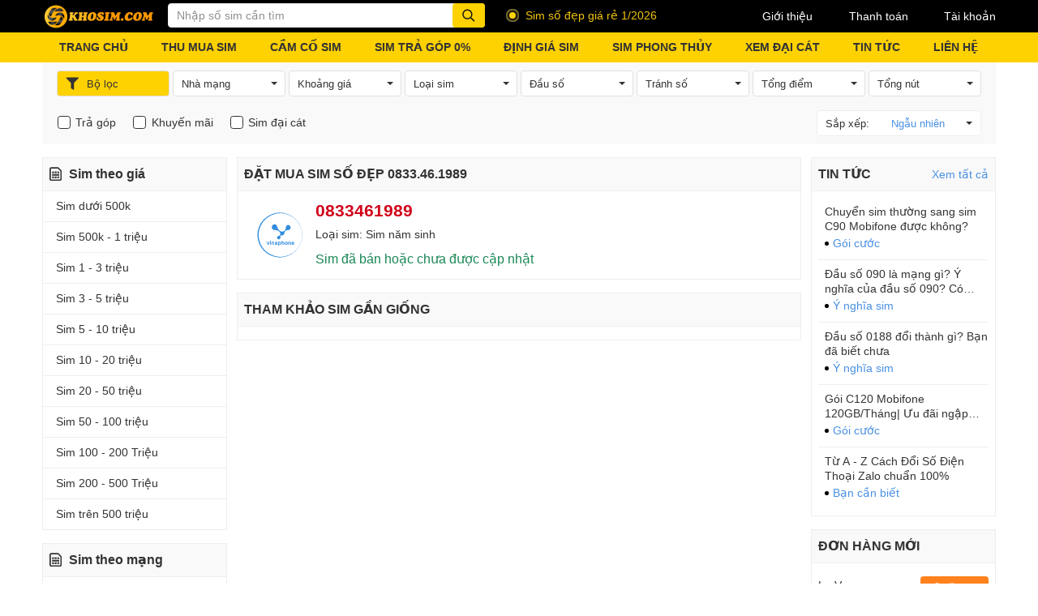

--- FILE ---
content_type: text/html; charset=UTF-8
request_url: https://khosim.com/0833461989
body_size: 16198
content:
<!DOCTYPE html>
<html lang="vi" class="pc">
<head>
                <title>Sim Số Đẹp 0833.46.1989 - Bán sim 0833461989 giá rẻ - KhoSim</title>
    <meta charset="UTF-8" />
    <meta property="og:title" content="Sim Số Đẹp 0833.46.1989 - Bán sim 0833461989 giá rẻ - KhoSim"/>
    <meta name="keywords" content="0833.46.1989, 0833461989"/>
    <meta name="description" content="Đặt mua Sim năm sinh 0833461989 mạng Vinaphone giá rẻ, Giao sim số đẹp 0833.46.1989 nhanh trong 1 giờ trên toàn quốc. Đăng ký chính chủ khi mua sim 0833461989 tại khosim.com"/>
    <meta property="og:description" content="Đặt mua Sim năm sinh 0833461989 mạng Vinaphone giá rẻ, Giao sim số đẹp 0833.46.1989 nhanh trong 1 giờ trên toàn quốc. Đăng ký chính chủ khi mua sim 0833461989 tại khosim.com"/>
    <meta property="og:image" content="https://cdn.sims.vn/khosim/upload/files/image-news/sim-so-dep-khosim_com.webp"/>
    <meta name="robots" content="noindex, nofollow"/>
    <meta name="google" content="nositelinkssearchbox" />
    <link rel="canonical" href="https://khosim.com/0833461989"/>
<meta name="viewport" content="width=device-width,initial-scale=1">
<meta name="csrf-token" content="MCTmC2hd5XTbuMvgsqnQ1HGbHlE3aAe7C5HvTV6G">
<meta property="og:type" content="website">
<meta property="og:locale" content="vi_VN">
<meta property="og:url" content="https://khosim.com/0833461989">
<meta http-equiv="x-dns-prefetch-control" content="on">
<meta http-equiv="audience" content="General">
<meta name="resource-type" content="Document">
<meta name="distribution" content="Global">
<meta name="revisit-after" content="1 days">
<meta http-equiv="X-UA-Compatible" content="IE=edge">
<link rel="alternate" hreflang="vi-vn" href="https://khosim.com">
            <meta property="fb:app_id" content="1542446382891485">
                            <meta name="google-site-verification" content="oj60BsaYw0HaiNr18fhoGhII_IpD3S_7h_44wklq-C0" />
                    <meta name="DC.title" content="Sim Số Đẹp - Khosim.com" />
<meta name="geo.region" content="VN-SG" />
<meta name="geo.placename" content="Ho Chi Minh" />
<meta name="geo.position" content="10.8079533;106.7031206" />
<meta name="ICBM" content="10.8079533, 106.7031206" />
                <link rel="icon" href="https://cdn.sims.vn/khosim/upload/files/logo/logo-khosim.png">
            <link href="/assets/css/booking.css?id=38dd9537a3f5623bda61" rel="stylesheet">
    </head>
<body>
    <div id="fb-root"></div>
    <script async="" defer="" crossorigin="anonymous" src="https://connect.facebook.net/vi_VN/sdk.js#xfbml=1&version=v15.0&appId=1542446382891485&autoLogAppEvents=1" nonce="nLEhLJ39"></script>
    <header class="header">
<!-- Google tag (gtag.js) -->
<script async src="https://www.googletagmanager.com/gtag/js?id=G-JEWSMTM24T"></script>
<script>
  window.dataLayer = window.dataLayer || [];
  function gtag(){dataLayer.push(arguments);}
  gtag('js', new Date());

  gtag('config', 'G-JEWSMTM24T');
</script>
    <header class="header">
        <div class="header__top">
            <div class="container">
                <div class="row">
                    <div class="col-9 col-left pe-0">
                        <a class="logo"  href="/" >
                            <img src="https://cdn.sims.vn/khosim/upload/files/logo.png" alt="khosim.com" width="139" height="32">
                        </a>
                        <form action="https://khosim.com/__keyword__" onsubmit="return false;" class="suggest-search">
                            <input name="keyword" type="text" placeholder="Nhập số sim cần tìm" aria-label="Từ khóa" aria-describedby="btn-search" autocomplete="off" class="form-control">
                            <button id="btn-search" class="input-group-text btn-search"><i class="icon-16 icon-search"></i></button>
                            <div class="guide-search">
                                <p>• Tìm sim có số đuôi <b>6789</b> hãy gõ <b>6789</b></p>
                                <p>• Tìm sim có đầu <b>090</b> đuôi <b>8888</b> hãy gõ <b>090*8888</b></p>
                                <p>• Tìm sim đầu số <b>0914</b> đuôi bất kỳ, hãy gõ <b>0914*</b></p>
                                <p>• Tìm sim ở giữa có <b>6868</b>, hãy gõ <b>*6868*</b></p>
                            </div>
                        </form>
                                                                                    <div class="hot-news">
                                    <span class="dotnew"><span class="animation"></span></span>
                                    <span class="textle"><p>Sim số đẹp giá rẻ 1/2026</p></span>
                                </div>
                                                                        </div>
                    <nav class="col-3 col-right ps-0">
                                                <a href="https://khosim.com/gioi-thieu"  rel="nofollow" data-relforced="true">Giới thiệu</a>
                                                <a href="https://khosim.com/giao-sim-va-thanh-toan"  rel="nofollow" data-relforced="true">Thanh toán</a>
                                                <a href="https://khosim.com/thong-tin-ca-nhan"  rel="nofollow" data-relforced="true">Tài khoản</a>
                                            </nav>
                </div>
            </div>
        </div>
        <div class="header__main">
            <div class="container">
                <div class="row">
                    <nav>
                        <ul class="main-menu">
                                                        <li><a href="https://khosim.com"  >TRANG CHỦ</a></li>
                                                        <li><a href="https://khosim.com/thu-mua-sim-so-dep"  >THU MUA SIM</a></li>
                                                        <li><a href="https://khosim.com/cam-co-sim"  >CẦM CỐ SIM</a></li>
                                                        <li><a href="https://khosim.com/sim-tra-gop"  >SIM TRẢ GÓP 0%</a></li>
                                                        <li><a target="_blank" href="https://khosim.com/dinh-gia-sim"  >ĐỊNH GIÁ SIM</a></li>
                                                        <li><a href="https://khosim.com/sim-phong-thuy"  >SIM PHONG THỦY</a></li>
                                                        <li><a href="https://khosim.com/xem-phong-thuy-dai-cat"  >XEM ĐẠI CÁT</a></li>
                                                        <li><a href="https://khosim.com/tin-tuc"  rel="nofollow" data-relforced="true">TIN TỨC</a></li>
                                                        <li><a href="https://khosim.com/lien-he"  rel="nofollow" data-relforced="true">LIÊN HỆ</a></li>
                                                    </ul>
                    </nav>
                </div>
            </div>
        </div>
    </header>
</header>


<main class="wrapper container">
    <!--wrapper__content-->
    <div class="wrapper__content row">
        <!--wrapper__content_left-->
                <aside class="col-3 wrapper__content__left">
            <section class="section-item">
            <div class="section-item__title"><i class="icon-16-24 icon-sim"></i>Sim theo giá</div>
                            <nav class="section-item__content">
                    <ul>
                                                    <li>
                                <a  target="_self" href="https://khosim.com/sim-gia-tu-0-den-500-ngan" >
                                                                            Sim dưới 500k
                                                                    </a>
                            </li>
                                                    <li>
                                <a  target="_self" href="https://khosim.com/sim-gia-tu-500-ngan-den-1-trieu" >
                                                                            Sim 500k - 1 triệu
                                                                    </a>
                            </li>
                                                    <li>
                                <a  target="_self" href="https://khosim.com/sim-gia-tu-1-trieu-den-3-trieu" >
                                                                            Sim 1 - 3 triệu
                                                                    </a>
                            </li>
                                                    <li>
                                <a  target="_self" href="https://khosim.com/sim-gia-tu-3-trieu-den-5-trieu" >
                                                                            Sim 3 - 5 triệu
                                                                    </a>
                            </li>
                                                    <li>
                                <a  target="_self" href="https://khosim.com/sim-gia-tu-5-trieu-den-10-trieu" >
                                                                            Sim 5 - 10 triệu
                                                                    </a>
                            </li>
                                                    <li>
                                <a  target="_self" href="https://khosim.com/sim-gia-tu-10-trieu-den-20-trieu" >
                                                                            Sim 10 - 20 triệu
                                                                    </a>
                            </li>
                                                    <li>
                                <a  target="_self" href="https://khosim.com/sim-gia-tu-20-trieu-den-50-trieu" >
                                                                            Sim 20 - 50 triệu
                                                                    </a>
                            </li>
                                                    <li>
                                <a  target="_self" href="https://khosim.com/sim-gia-tu-50-trieu-den-100-trieu" >
                                                                            Sim 50 - 100 triệu
                                                                    </a>
                            </li>
                                                    <li>
                                <a  target="_self" href="https://khosim.com/sim-gia-tu-100-trieu-den-200-trieu" >
                                                                            Sim 100 - 200 Triệu
                                                                    </a>
                            </li>
                                                    <li>
                                <a  target="_self" href="https://khosim.com/sim-gia-tu-200-trieu-den-500-trieu" >
                                                                            Sim 200 - 500 Triệu
                                                                    </a>
                            </li>
                                                    <li>
                                <a  target="_self" href="https://khosim.com/sim-gia-tren-500-trieu" >
                                                                            Sim trên 500 triệu
                                                                    </a>
                            </li>
                                            </ul>
                </nav>
                    </section>
            <section class="section-item">
            <div class="section-item__title"><i class="icon-16-24 icon-sim"></i>Sim theo mạng</div>
                            <nav class="section-item__content">
                    <ul>
                                                    <li>
                                <a  target="_self" href="https://khosim.com/sim-viettel" >
                                                                            Sim Viettel
                                                                    </a>
                            </li>
                                                    <li>
                                <a  target="_self" href="https://khosim.com/sim-mobifone" >
                                                                            Sim Mobifone
                                                                    </a>
                            </li>
                                                    <li>
                                <a  target="_self" href="https://khosim.com/sim-vinaphone" >
                                                                            Sim Vinaphone
                                                                    </a>
                            </li>
                                                    <li>
                                <a  target="_self" href="https://khosim.com/sim-vietnamobile" >
                                                                            Sim Vietnamobile
                                                                    </a>
                            </li>
                                                    <li>
                                <a  target="_self" href="https://khosim.com/sim-gmobile" >
                                                                            Sim Gmobile
                                                                    </a>
                            </li>
                                                    <li>
                                <a  target="_self" href="https://khosim.com/sim-itel" >
                                                                            Sim iTel
                                                                    </a>
                            </li>
                                                    <li>
                                <a  target="_self" href="https://khosim.com/sim-wintel" >
                                                                            Sim Wintel
                                                                    </a>
                            </li>
                                                    <li>
                                <a  target="_self" href="https://khosim.com/so-may-ban" >
                                                                            Số Máy Bàn
                                                                    </a>
                            </li>
                                            </ul>
                </nav>
                    </section>
            <section class="section-item">
            <div class="section-item__title"><i class="icon-16-24 icon-sim"></i>Sim đẳng cấp</div>
                            <nav class="section-item__content">
                    <ul>
                                                    <li>
                                <a  target="_self" href="https://khosim.com/sim-luc-quy" >
                                                                            Sim Lục Quý
                                                                    </a>
                            </li>
                                                    <li>
                                <a  target="_self" href="https://khosim.com/sim-ngu-quy" >
                                                                            Sim Ngũ Quý
                                                                    </a>
                            </li>
                                                    <li>
                                <a  target="_self" href="https://khosim.com/sim-tu-quy" >
                                                                            Sim Tứ Quý
                                                                    </a>
                            </li>
                                                    <li>
                                <a  target="_self" href="https://khosim.com/sim-tam-hoa-kep" >
                                                                            Sim Tam Hoa Kép
                                                                    </a>
                            </li>
                                                    <li>
                                <a  target="_self" href="https://khosim.com/sim-luc-quy-giua" >
                                                                            Sim Lục Quý Giữa
                                                                    </a>
                            </li>
                                                    <li>
                                <a  target="_self" href="https://khosim.com/sim-ngu-quy-giua" >
                                                                            Sim Ngũ Quý Giữa
                                                                    </a>
                            </li>
                                                    <li>
                                <a  target="_self" href="https://khosim.com/sim-tu-quy-giua" >
                                                                            Sim Tứ Quý Giữa
                                                                    </a>
                            </li>
                                            </ul>
                </nav>
                    </section>
            <section class="section-item">
            <div class="section-item__title"><i class="icon-16-24 icon-sim"></i>Sim may mắn</div>
                            <nav class="section-item__content">
                    <ul>
                                                    <li>
                                <a  target="_self" href="https://khosim.com/sim-nam-sinh" >
                                                                            Sim Năm Sinh
                                                                    </a>
                            </li>
                                                    <li>
                                <a  target="_self" href="https://khosim.com/sim-loc-phat" >
                                                                            Sim Lộc Phát
                                                                    </a>
                            </li>
                                                    <li>
                                <a  target="_self" href="https://khosim.com/sim-than-tai" >
                                                                            Sim Thần Tài
                                                                    </a>
                            </li>
                                                    <li>
                                <a  target="_self" href="https://khosim.com/sim-ong-dia" >
                                                                            Sim Ông Địa
                                                                    </a>
                            </li>
                                                    <li>
                                <a  target="_self" href="https://khosim.com/sim-dac-biet" >
                                                                            Sim Đặc Biệt
                                                                    </a>
                            </li>
                                                    <li>
                                <a  target="_self" href="https://khosim.com/sim-dai-cat" >
                                                                            Sim Đại Cát
                                                                    </a>
                            </li>
                                                    <li>
                                <a  target="_self" href="https://khosim.com/sim-dau-so-09" >
                                                                            Sim Đầu Số Cổ
                                                                    </a>
                            </li>
                                                    <li>
                                <a  target="_self" href="https://khosim.com/sim-tu-chon" >
                                                                            Sim Tự Chọn
                                                                    </a>
                            </li>
                                            </ul>
                </nav>
                    </section>
            <section class="section-item">
            <div class="section-item__title"><i class="icon-16-24 icon-sim"></i>Sim ấn tượng</div>
                            <nav class="section-item__content">
                    <ul>
                                                    <li>
                                <a  target="_self" href="https://khosim.com/sim-tam-hoa" >
                                                                            Sim Tam Hoa
                                                                    </a>
                            </li>
                                                    <li>
                                <a  target="_self" href="https://khosim.com/sim-taxi" >
                                                                            Sim Taxi
                                                                    </a>
                            </li>
                                                    <li>
                                <a  target="_self" href="https://khosim.com/sim-lap" >
                                                                            Sim Lặp
                                                                    </a>
                            </li>
                                                    <li>
                                <a  target="_self" href="https://khosim.com/sim-kep" >
                                                                            Sim Kép
                                                                    </a>
                            </li>
                                                    <li>
                                <a  target="_self" href="https://khosim.com/sim-ganh-dao" >
                                                                            Sim Gánh Đảo
                                                                    </a>
                            </li>
                                                    <li>
                                <a  target="_self" href="https://khosim.com/sim-so-tien" >
                                                                            Sim Số Tiến
                                                                    </a>
                            </li>
                                                    <li>
                                <a  target="_self" href="https://khosim.com/sim-tien-doi" >
                                                                            Sim Tiến Đôi
                                                                    </a>
                            </li>
                                                    <li>
                                <a  target="_self" href="https://khosim.com/sim-tien-kep" >
                                                                            Sim Tiến Kép
                                                                    </a>
                            </li>
                                                    <li>
                                <a  target="_self" href="https://khosim.com/sim-tu-quy-giua" >
                                                                            Sim Tứ Quý Giữa
                                                                    </a>
                            </li>
                                                    <li>
                                <a  target="_self" href="https://khosim.com/sim-tam-hoa-giua" >
                                                                            Sim Tam Hoa Giữa
                                                                    </a>
                            </li>
                                                    <li>
                                <a  target="_self" href="https://khosim.com/sim-de-nho" >
                                                                            Sim Dễ Nhớ
                                                                    </a>
                            </li>
                                                    <li>
                                <a  target="_self" href="https://khosim.com/sim-so-doc" >
                                                                            Sim Số Độc
                                                                    </a>
                            </li>
                                            </ul>
                </nav>
                    </section>
            <section class="section-item">
            <div class="section-item__title"><i class="icon-16-24 icon-sim"></i>Sim năm sinh</div>
                            <div class="section-item__content">
                    <div class="birthday-search">
                        <p>Chọn ngày tháng năm sinh</p>
                        <form action="https://khosim.com/__keyword__" method="get" novalidate="">
                            <div class="group">
                                <input type="number" name="day" min="1" max="31" placeholder="31">
                                <input type="number" name="month" min="1" max="12" placeholder="12">
                                <input type="number" name="year" min="10" max="2100" placeholder="1975">
                            </div>
                            <div class="group">
                                <p class="jfeedback clearfix invalid-feedback"></p>
                            </div>
                            <button class="btn btn-search">Tìm sim</button>
                        </form>
                    </div>
                </div>
                    </section>
    </aside>
                <!--End wrapper__content_left-->

        <!--wrapper__content_main-->
                    <div class="col wrapper__content__main wrapper_booking">
            <section class="section-item">
                <div class="section-item__title">
    <h1>Đặt mua sim số đẹp 0833.46.1989</h1>
</div>

                <div class="section-item__content">
                    <div class="booking__info">
                        <div class="col col-left">
                                                        <span class="icon-56 icon-vinaphone-circle"></span>
                            <div>
                                <p class="prod-number"><strong>0833461989</strong></p>
                                <p>Loại sim: Sim năm sinh</p>
                                <p class="price">Sim đã bán hoặc chưa được cập nhật</p>
                            </div>
                        </div>
                    </div>
                </div>
            </section>
            <!--End section-item-->

            <article class="seo_content_before">
    
</article>

            <section class="section-item">
    <div class="section-item__title">
        <h2>Tham khảo sim gần giống</h2>
    </div>
    <div class="section-item__content">
        
                    </div>
</section>


            <article class="seo_content_after"><!--[seo_content_after:1769209152.7238]--><!--[/seo_content_after:1769209152.7238]--></article>
        
            <div style="display: none !important" hidden="" class="seo_content_bot"></div>
    </div>
                <!--End wrapper__content_main-->

        <!--wrapper__content_right-->
                    <aside class="col-3 wrapper__content__right">
                        <section class="section-item">
    <div class="section-item__title">
        Tin tức
        <a  href="https://khosim.com/tin-tuc"  class="right">Xem tất cả</a>
    </div>
    <div class="section-item__content">
        <div class="news-section">
                            <div class="news-section__item">
                    <div class="news-section__item__right">
                        <a  href="https://khosim.com/tin-tuc/chuyen-sim-thuong-sang-sim-c90-mobifone-duoc-khong"  class="textle">Chuyển sim thường sang sim C90 Mobifone được không?</a>
                        <ul class="category">
                            <li><a  href="https://khosim.com/goi-cuoc" >Gói cước</a></li>
                        </ul>
                    </div>
                </div>
                            <div class="news-section__item">
                    <div class="news-section__item__right">
                        <a  href="https://khosim.com/tin-tuc/dau-so-090"  class="textle">Đầu số 090 là mạng gì? Ý nghĩa của đầu số 090? Có phải số tài lộc?</a>
                        <ul class="category">
                            <li><a  href="https://khosim.com/y-nghia-sim" >Ý nghĩa sim</a></li>
                        </ul>
                    </div>
                </div>
                            <div class="news-section__item">
                    <div class="news-section__item__right">
                        <a  href="https://khosim.com/tin-tuc/dau-so-0188-doi-thanh-gi"  class="textle">Đầu số 0188 đổi thành gì? Bạn đã biết chưa</a>
                        <ul class="category">
                            <li><a  href="https://khosim.com/y-nghia-sim" >Ý nghĩa sim</a></li>
                        </ul>
                    </div>
                </div>
                            <div class="news-section__item">
                    <div class="news-section__item__right">
                        <a  href="https://khosim.com/tin-tuc/goi-c120-cua-mobifone"  class="textle">Gói C120 Mobifone 120GB/Tháng| Ưu đãi ngập tràn</a>
                        <ul class="category">
                            <li><a  href="https://khosim.com/goi-cuoc" >Gói cước</a></li>
                        </ul>
                    </div>
                </div>
                            <div class="news-section__item">
                    <div class="news-section__item__right">
                        <a  href="https://khosim.com/tin-tuc/tu-a-z-cach-doi-so-dien-thoai-zalo-chuan-100"  class="textle">Từ A - Z Cách Đổi Số Điện Thoại Zalo chuẩn 100%</a>
                        <ul class="category">
                            <li><a  href="https://khosim.com/ban-can-biet" >Bạn cần biết</a></li>
                        </ul>
                    </div>
                </div>
                    </div>
    </div>
</section>
                                <!--[right-sidebar-order]-->
<section class="section-item">
    <div class="section-item__title">
        Đơn hàng mới
    </div>
    <div class="section-item__content">
                    <div class="order-item">
                <div class="order-item__left">
                    <span>Le Vy</span>
                    <span>0345xxxxxx</span>
                </div>
                <div class="order-item__right">
                                            <span class="badge booked-color">
                                Đã đặt mua
                            </span>
                                        <span>24/01/2026</span>
                </div>
            </div>
                    <div class="order-item">
                <div class="order-item__left">
                    <span>Nguyễn Đình Chiến</span>
                    <span>0868xxxxxx</span>
                </div>
                <div class="order-item__right">
                                            <span class="badge booked-color">
                                Đã đặt mua
                            </span>
                                        <span>24/01/2026</span>
                </div>
            </div>
                    <div class="order-item">
                <div class="order-item__left">
                    <span>C Bee</span>
                    <span>0911xxxxxx</span>
                </div>
                <div class="order-item__right">
                                            <span class="badge booked-color">
                                Đã đặt mua
                            </span>
                                        <span>24/01/2026</span>
                </div>
            </div>
                    <div class="order-item">
                <div class="order-item__left">
                    <span>Nguyễn Văn Hưng</span>
                    <span>0338xxxxxx</span>
                </div>
                <div class="order-item__right">
                                            <span class="badge booked-color">
                                Đã đặt mua
                            </span>
                                        <span>24/01/2026</span>
                </div>
            </div>
                    <div class="order-item">
                <div class="order-item__left">
                    <span>Hà Quang Triều</span>
                    <span>0962xxxxxx</span>
                </div>
                <div class="order-item__right">
                                            <span class="badge booked-color">
                                Đã đặt mua
                            </span>
                                        <span>24/01/2026</span>
                </div>
            </div>
            </div>
</section>
<!--[/right-sidebar-order]-->
                                                <section class="ckeditor-right section-item">
    <div class="section-item__title">
        TổNG đàI NHà MạNG
    </div>
    <div class="section-item__content">
<div class="info-item">
<p class="title"><strong>KHO SIM</strong></p>

<p class="content">Tổng đ&agrave;i 24/24</p>

<ul class="category">
	<li>0911.000.888</li>
	<li>(028)38.888.999</li>
</ul>
</div>

<div class="info-item">
<p class="title"><strong>VIETTEL</strong></p>

<p class="content">Tổng đ&agrave;i 24/24</p>

<ul class="category">
	<li>1800.8098</li>
	<li>1800.8168</li>
</ul>
</div>

<div class="info-item">
<p class="content">Đường d&acirc;y n&oacute;ng</p>

<ul class="category">
	<li>0989.198.198</li>
	<li>0983.198.198</li>
</ul>
</div>

<div class="info-item">
<p class="content">C&aacute;c đầu số nhận biết</p>

<ul class="category badge viettel-color">
	<li>096</li>
	<li>097</li>
	<li>098</li>
	<li>086</li>
	<li>03</li>
</ul>
</div>

<div class="info-item">
<p class="title"><strong>MOBIFONE</strong></p>

<p class="content">Tổng đ&agrave;i 24/24</p>

<ul class="category">
	<li>1800.1090</li>
	<li>9090</li>
</ul>
</div>

<div class="info-item">
<p class="content">Đường d&acirc;y n&oacute;ng</p>

<ul class="category">
	<li>0908.144.144</li>
</ul>
</div>

<div class="info-item">
<p class="content">C&aacute;c đầu số nhận biết</p>

<ul class="category badge mobifone-color">
	<li>090</li>
	<li>093</li>
	<li>089</li>
	<li>07</li>
</ul>
</div>

<div class="info-item">
<p class="title"><strong>VINAPHONE</strong></p>

<p class="content">Tổng đ&agrave;i 24/24</p>

<ul class="category">
	<li>1800.1091</li>
</ul>
</div>

<div class="info-item">
<p class="content">Đường d&acirc;y n&oacute;ng</p>

<ul class="category">
	<li>0912.48.1111</li>
	<li>0918.68.1111</li>
	<li>0914.18.1111</li>
</ul>
</div>

<div class="info-item">
<p class="content">C&aacute;c đầu số nhận biết</p>

<ul class="category badge vinaphone-color">
	<li>091</li>
	<li>094</li>
	<li>081</li>
	<li>082</li>
	<li>083</li>
	<li>084</li>
	<li>085</li>
	<li>088</li>
</ul>
</div>

<div class="info-item">
<p class="title"><strong>VIETNAMOBILE</strong></p>

<p class="content">Tổng đ&agrave;i 24/24</p>

<ul class="category">
	<li>789</li>
	<li>0922.789.789</li>
</ul>
</div>

<div class="info-item">
<p class="content">Tổng đ&agrave;i tự động</p>

<ul class="category">
	<li>0912.48.1111</li>
	<li>0918.68.1111</li>
	<li>0914.18.1111</li>
</ul>
</div>

<div class="info-item">
<p class="content">C&aacute;c đầu số nhận biết</p>

<ul class="category badge vietnamobile-color">
	<li>092</li>
	<li>056</li>
	<li>058</li>
</ul>
</div>

<div class="info-item">
<p class="title"><strong>ITELECOM</strong></p>

<p class="content">Tổng đ&agrave;i</p>

<ul class="category">
	<li>19001087</li>
	<li>0993.196.196</li>
</ul>
</div>

<div class="info-item">
<p class="content">Tổng đ&agrave;i tự động</p>

<ul class="category">
	<li>0912.48.1111</li>
	<li>0918.68.1111</li>
	<li>0914.18.1111</li>
</ul>
</div>

<div class="info-item">
<p class="content">C&aacute;c đầu số nhận biết</p>

<ul class="category badge itelecom-color">
	<li>087</li>
</ul>
</div>
</div>
</section>
                        </aside>
                <!--End wrapper__content_right-->

        <!--recommend-->
                                <!--End recommend-->
    </div>
    <!--End wrapper__content-->

    <!--wrapper__filter-->
        <form class="jfilter clearfix" onsubmit="return false;">
    <p style="display:none" hidden="" class="d-none hidden">
    <input type="hidden" name="fs-n" value="">
    <input type="hidden" name="fs-t" value="">
    <input type="hidden" name="fs-p" value="">
</p>    <div class="wrapper__filter">
        <div class="main">
            <div class="fade dropdown dd-filter full">
                <button class="btn dropdown__btn">
                    <i class="icon-16 icon-filter"></i>Bộ lọc<span class="jcount count" style="display: none">0</span>
                </button>
                <div class="jfilter-input dropdown__menu" data-name="ALL">
                    <div class="dropdown__menu__arrow"></div>
                    <div class="dropdown__menu__title">BỘ LỌC
                        <button class="dropdown__close btn btn-close">&Chi; Đóng</button>
                    </div>
                    <div class="dropdown__menu__content">
                                                                                                <div class="jfilter-input filter-item" data-name="netopts">
    <div class="filter-item__title">Chọn nhà mạng</div>
    <div class="filter-item__content network-logo">
            <span class="jfilter-option" title="Viettel" data-id="1" data-code="viettel" data-prefix="098,097,096,086,031,032,033,034,035,036,037,038,039" data-prefix_group="09,08,03" data-sim_cate_id="241">
            <i class="icon-24 icon-viettel"></i>
        </span>
            <span class="jfilter-option" title="Mobifone" data-id="2" data-code="mobifone" data-prefix="090,093,089,070,079,077,076,078" data-prefix_group="09,08,07" data-sim_cate_id="242">
            <i class="icon-24 icon-mobifone"></i>
        </span>
            <span class="jfilter-option" title="Vinaphone" data-id="3" data-code="vinaphone" data-prefix="091,094,081,082,083,084,085,088" data-prefix_group="09,08" data-sim_cate_id="243">
            <i class="icon-24 icon-vinaphone"></i>
        </span>
            <span class="jfilter-option" title="Vietnamobile" data-id="4" data-code="vietnamobile" data-prefix="092,056,058,052" data-prefix_group="09,05" data-sim_cate_id="244">
            <i class="icon-24 icon-vietnamobile"></i>
        </span>
            <span class="jfilter-option" title="Gmobile" data-id="5" data-code="gmobile" data-prefix="099,059" data-prefix_group="09,05" data-sim_cate_id="245">
            <i class="icon-24 icon-gmobile"></i>
        </span>
            <span class="jfilter-option" title="iTelecom" data-id="6" data-code="itelecom" data-prefix="087" data-prefix_group="08" data-sim_cate_id="246">
            <i class="icon-24 icon-itelecom"></i>
        </span>
            <span class="jfilter-option" title="Wintel" data-id="7" data-code="wintel" data-prefix="055" data-prefix_group="05" data-sim_cate_id="247">
            <i class="icon-24 icon-wintel"></i>
        </span>
        </div>
</div>
                                                                                                                        <div class="jfilter-input filter-item" data-name="prefixs">
    <div title="Đầu số" class="filter-item__title">Đầu số</div>
    <div class="filter-item__content by-numberic">
                        <span class="jfilter-option" title="09" data-parent_id="" data-id="09" style="">09</span>
                    <span class="jfilter-option" title="08" data-parent_id="" data-id="08" style="">08</span>
                    <span class="jfilter-option" title="07" data-parent_id="" data-id="07" style="">07</span>
                    <span class="jfilter-option" title="05" data-parent_id="" data-id="05" style="">05</span>
                    <span class="jfilter-option" title="03" data-parent_id="" data-id="03" style="">03</span>
                    <span class="jfilter-option" title="02" data-parent_id="" data-id="02" style="">02</span>
                                <span class="jfilter-option" title="098" data-parent_id="1" data-id="098" style="display:none">098</span>
                    <span class="jfilter-option" title="097" data-parent_id="1" data-id="097" style="display:none">097</span>
                    <span class="jfilter-option" title="096" data-parent_id="1" data-id="096" style="display:none">096</span>
                    <span class="jfilter-option" title="086" data-parent_id="1" data-id="086" style="display:none">086</span>
                    <span class="jfilter-option" title="031" data-parent_id="1" data-id="031" style="display:none">031</span>
                    <span class="jfilter-option" title="032" data-parent_id="1" data-id="032" style="display:none">032</span>
                    <span class="jfilter-option" title="033" data-parent_id="1" data-id="033" style="display:none">033</span>
                    <span class="jfilter-option" title="034" data-parent_id="1" data-id="034" style="display:none">034</span>
                    <span class="jfilter-option" title="035" data-parent_id="1" data-id="035" style="display:none">035</span>
                    <span class="jfilter-option" title="036" data-parent_id="1" data-id="036" style="display:none">036</span>
                    <span class="jfilter-option" title="037" data-parent_id="1" data-id="037" style="display:none">037</span>
                    <span class="jfilter-option" title="038" data-parent_id="1" data-id="038" style="display:none">038</span>
                    <span class="jfilter-option" title="039" data-parent_id="1" data-id="039" style="display:none">039</span>
                                <span class="jfilter-option" title="090" data-parent_id="2" data-id="090" style="display:none">090</span>
                    <span class="jfilter-option" title="093" data-parent_id="2" data-id="093" style="display:none">093</span>
                    <span class="jfilter-option" title="089" data-parent_id="2" data-id="089" style="display:none">089</span>
                    <span class="jfilter-option" title="070" data-parent_id="2" data-id="070" style="display:none">070</span>
                    <span class="jfilter-option" title="079" data-parent_id="2" data-id="079" style="display:none">079</span>
                    <span class="jfilter-option" title="077" data-parent_id="2" data-id="077" style="display:none">077</span>
                    <span class="jfilter-option" title="076" data-parent_id="2" data-id="076" style="display:none">076</span>
                    <span class="jfilter-option" title="078" data-parent_id="2" data-id="078" style="display:none">078</span>
                                <span class="jfilter-option" title="091" data-parent_id="3" data-id="091" style="display:none">091</span>
                    <span class="jfilter-option" title="094" data-parent_id="3" data-id="094" style="display:none">094</span>
                    <span class="jfilter-option" title="081" data-parent_id="3" data-id="081" style="display:none">081</span>
                    <span class="jfilter-option" title="082" data-parent_id="3" data-id="082" style="display:none">082</span>
                    <span class="jfilter-option" title="083" data-parent_id="3" data-id="083" style="display:none">083</span>
                    <span class="jfilter-option" title="084" data-parent_id="3" data-id="084" style="display:none">084</span>
                    <span class="jfilter-option" title="085" data-parent_id="3" data-id="085" style="display:none">085</span>
                    <span class="jfilter-option" title="088" data-parent_id="3" data-id="088" style="display:none">088</span>
                                <span class="jfilter-option" title="092" data-parent_id="4" data-id="092" style="display:none">092</span>
                    <span class="jfilter-option" title="056" data-parent_id="4" data-id="056" style="display:none">056</span>
                    <span class="jfilter-option" title="058" data-parent_id="4" data-id="058" style="display:none">058</span>
                    <span class="jfilter-option" title="052" data-parent_id="4" data-id="052" style="display:none">052</span>
                                <span class="jfilter-option" title="099" data-parent_id="5" data-id="099" style="display:none">099</span>
                    <span class="jfilter-option" title="059" data-parent_id="5" data-id="059" style="display:none">059</span>
                                <span class="jfilter-option" title="087" data-parent_id="6" data-id="087" style="display:none">087</span>
                                <span class="jfilter-option" title="055" data-parent_id="7" data-id="055" style="display:none">055</span>
                                <span class="jfilter-option" title="02" data-parent_id="8" data-id="02" style="display:none">02</span>
                </div>
</div>
                                                                                                                        <div class="jfilter-input filter-item" data-name="prices">
    <div title="Sim theo giá" class="filter-item__title">Sim theo giá</div>
    <div class="by-price filter-item__content">
            <span title="Dưới 500 nghìn" class="jfilter-option" data-id="0-500">Dưới 500 nghìn</span>
            <span title="Từ 500 - 1 triệu" class="jfilter-option" data-id="500-1000">Từ 500 - 1 triệu</span>
            <span title="Từ 1 - 3 triệu" class="jfilter-option" data-id="1000-3000">Từ 1 - 3 triệu</span>
            <span title="Từ 3 - 5 triệu" class="jfilter-option" data-id="3000-5000">Từ 3 - 5 triệu</span>
            <span title="Từ 5 - 10 triệu" class="jfilter-option" data-id="5000-10000">Từ 5 - 10 triệu</span>
            <span title="Từ 10 - 50 triệu" class="jfilter-option" data-id="10000-50000">Từ 10 - 50 triệu</span>
            <span title="Từ 50 - 100 triệu" class="jfilter-option" data-id="50000-100000">Từ 50 - 100 triệu</span>
            <span title="Từ 100 - 200 triệu" class="jfilter-option" data-id="100000-200000">Từ 100 - 200 triệu</span>
            <span title="Từ 200 - 500 triệu" class="jfilter-option" data-id="200000-500000">Từ 200 - 500 triệu</span>
            <span title="Trên 500 triệu" class="jfilter-option" data-id="500000-0">Trên 500 triệu</span>
        </div>
    <div class="container filter-item__content by-custom-price text-center">
        <div class="textle">Hoặc chọn mức giá phù hợp với bạn</div>
        <div class="content row">
            <div class="col-3 col-left">
                <input class="number-format form-control" name="price_fr" placeholder="0" data-allow-negative="0" type="text">
</div>
            <div class="col-1 col-line"><hr></div>
            <div class="col-3 col-right">
                <input class="number-format form-control" name="price_to" placeholder="100,000,000" data-allow-negative="0" type="text">
</div>
        </div>
    </div>
</div>
                                                                                                                        <div class="jfilter-input filter-item" data-name="avoids">
    <div class="filter-item__title">Số tránh</div>
    <div class="filter-item__content by-numberic">
            <span title="0" class="jfilter-option" data-id="0">0</span>
            <span title="1" class="jfilter-option" data-id="1">1</span>
            <span title="2" class="jfilter-option" data-id="2">2</span>
            <span title="3" class="jfilter-option" data-id="3">3</span>
            <span title="4" class="jfilter-option" data-id="4">4</span>
            <span title="5" class="jfilter-option" data-id="5">5</span>
            <span title="6" class="jfilter-option" data-id="6">6</span>
            <span title="7" class="jfilter-option" data-id="7">7</span>
            <span title="8" class="jfilter-option" data-id="8">8</span>
            <span title="9" class="jfilter-option" data-id="9">9</span>
            <span title="49" class="jfilter-option" data-id="49">49</span>
            <span title="53" class="jfilter-option" data-id="53">53</span>
        </div>
</div>                                                                                                                        <div class="jfilter-input filter-item">
    <div class="filter-item__title">Điểm &amp; nút</div>
    <div class="filter-item__content">
        <div style="width: 50%" class="content row">
            <div class="col-6">
                <input class="jfilter-control form-control" type="number" min="0" max="80" name="point" placeholder="Tổng điểm: < 81">
            </div>
            <div class="col-6">
                <input class="jfilter-control form-control" type="number" min="1" max="10" name="sum" placeholder="Tổng nút: 1-10">
            </div>
        </div>
    </div>
</div>
                                                                                                                        <div class="jfilter-input clearfix" data-name="categories">
    <div class="filter-item">
        <div class="filter-item__title">Sim Đẳng Cấp</div>
        <div class="filter-item__content six-child">
                    <span class="jfilter-option" title="Sim Lục Quý" data-id="16">Sim Lục Quý</span>
                    <span class="jfilter-option" title="Sim Ngũ Quý" data-id="17">Sim Ngũ Quý</span>
                    <span class="jfilter-option" title="Sim Tứ Quý" data-id="53">Sim Tứ Quý</span>
                    <span class="jfilter-option" title="Sim Tam Hoa Kép" data-id="19">Sim Tam Hoa Kép</span>
                    <span class="jfilter-option" title="Sim Lục Quý Giữa" data-id="30">Sim Lục Quý Giữa</span>
                    <span class="jfilter-option" title="Sim Ngũ Quý Giữa" data-id="31">Sim Ngũ Quý Giữa</span>
                </div>
    </div>
    <div class="filter-item">
        <div class="filter-item__title">Sim Ấn Tượng</div>
        <div class="filter-item__content six-child">
                    <span class="jfilter-option" title="Sim Tam Hoa" data-id="54">Sim Tam Hoa</span>
                    <span class="jfilter-option" title="Sim Taxi" data-id="18">Sim Taxi</span>
                    <span class="jfilter-option" title="Sim Lặp" data-id="225">Sim Lặp</span>
                    <span class="jfilter-option" title="Sim Kép" data-id="312">Sim Kép</span>
                    <span class="jfilter-option" title="Sim Gánh Đảo" data-id="24">Sim Gánh Đảo</span>
                    <span class="jfilter-option" title="Sim Số Tiến" data-id="25">Sim Số Tiến</span>
                    <span class="jfilter-option" title="Sim Tiến Đôi" data-id="228">Sim Tiến Đôi</span>
                    <span class="jfilter-option" title="Sim Tiến Kép" data-id="229">Sim Tiến Kép</span>
                    <span class="jfilter-option" title="Sim Tứ Quý Giữa" data-id="223">Sim Tứ Quý Giữa</span>
                    <span class="jfilter-option" title="Sim Số Độc" data-id="29">Sim Số Độc</span>
                </div>
    </div>
    <div class="filter-item">
        <div class="filter-item__title">Sim May Mắn</div>
        <div class="filter-item__content six-child">
                    <span class="jfilter-option" title="Sim Năm Sinh" data-id="28">Sim Năm Sinh</span>
                    <span class="jfilter-option" title="Sim Lộc Phát" data-id="20">Sim Lộc Phát</span>
                    <span class="jfilter-option" title="Sim Thần Tài" data-id="21">Sim Thần Tài</span>
                    <span class="jfilter-option" title="Sim Ông Địa" data-id="22">Sim Ông Địa</span>
                    <span class="jfilter-option" title="Sim Đại Cát" data-id="33">Sim Đại Cát</span>
                    <span class="jfilter-option" title="Sim Đặc Biệt" data-id="254">Sim Đặc Biệt</span>
                    <span class="jfilter-option" title="Sim Tự Chọn" data-id="314">Sim Tự Chọn</span>
                    <span class="jfilter-option" title="Sim Dễ Nhớ" data-id="313">Sim Dễ Nhớ</span>
                </div>
    </div>
</div>                                                                </div>
                    <div class="dropdown__menu__footer">
                        <button type="button" class="jbtn-reset btn btn-reset">Bỏ chọn</button>
                        <button type="button" class="jbtn-submit btn btn-submit">Xem kết quả</button>
                    </div>
                </div>
            </div>
                            <div class="jfilter-input dropdown dd-filter network-filter" data-name="netopts">
    <button class="jfilter-label dropdown__btn" title="Nhà mạng">Nhà mạng</button>
    <div class="dropdown__menu">
        <div class="dropdown__menu__arrow"></div>
        <div class="dropdown__menu__content">
            <div class="filter-item">
                <div class="filter-item__content network-logo four-child">
                                    <span class="jfilter-option" title="Viettel" data-id="1" data-code="viettel" data-prefix="098,097,096,086,031,032,033,034,035,036,037,038,039" data-prefix_group="09,08,03" data-sim_cate_id="241">
                        <i class="icon-24 icon-viettel"></i>
                    </span>
                                    <span class="jfilter-option" title="Mobifone" data-id="2" data-code="mobifone" data-prefix="090,093,089,070,079,077,076,078" data-prefix_group="09,08,07" data-sim_cate_id="242">
                        <i class="icon-24 icon-mobifone"></i>
                    </span>
                                    <span class="jfilter-option" title="Vinaphone" data-id="3" data-code="vinaphone" data-prefix="091,094,081,082,083,084,085,088" data-prefix_group="09,08" data-sim_cate_id="243">
                        <i class="icon-24 icon-vinaphone"></i>
                    </span>
                                    <span class="jfilter-option" title="Vietnamobile" data-id="4" data-code="vietnamobile" data-prefix="092,056,058,052" data-prefix_group="09,05" data-sim_cate_id="244">
                        <i class="icon-24 icon-vietnamobile"></i>
                    </span>
                                    <span class="jfilter-option" title="Gmobile" data-id="5" data-code="gmobile" data-prefix="099,059" data-prefix_group="09,05" data-sim_cate_id="245">
                        <i class="icon-24 icon-gmobile"></i>
                    </span>
                                    <span class="jfilter-option" title="iTelecom" data-id="6" data-code="itelecom" data-prefix="087" data-prefix_group="08" data-sim_cate_id="246">
                        <i class="icon-24 icon-itelecom"></i>
                    </span>
                                    <span class="jfilter-option" title="Wintel" data-id="7" data-code="wintel" data-prefix="055" data-prefix_group="05" data-sim_cate_id="247">
                        <i class="icon-24 icon-wintel"></i>
                    </span>
                                </div>
            </div>
        </div>
        <div class="dropdown__menu__footer">
            <button type="button" class="jbtn-reset btn btn-reset">Bỏ chọn</button>
            <button type="button" class="jbtn-submit btn btn-submit">Xem kết quả</button>
        </div>
    </div>
</div>
                            <div class="price-filter jfilter-input dropdown dd-filter" data-name="prices">
    <button class="jfilter-label dropdown__btn" title="Khoảng giá">Khoảng giá</button>
    <div class="dropdown__menu center">
        <div class="dropdown__menu__arrow"></div>
        <div class="dropdown__menu__content">
            <div class="filter-item">
                <div class="filter-item__content two-child">
                                            <span title="Dưới 500 nghìn" class="jfilter-option" data-id="0-500">Dưới 500 nghìn</span>
                                            <span title="Từ 500 - 1 triệu" class="jfilter-option" data-id="500-1000">Từ 500 - 1 triệu</span>
                                            <span title="Từ 1 - 3 triệu" class="jfilter-option" data-id="1000-3000">Từ 1 - 3 triệu</span>
                                            <span title="Từ 3 - 5 triệu" class="jfilter-option" data-id="3000-5000">Từ 3 - 5 triệu</span>
                                            <span title="Từ 5 - 10 triệu" class="jfilter-option" data-id="5000-10000">Từ 5 - 10 triệu</span>
                                            <span title="Từ 10 - 50 triệu" class="jfilter-option" data-id="10000-50000">Từ 10 - 50 triệu</span>
                                            <span title="Từ 50 - 100 triệu" class="jfilter-option" data-id="50000-100000">Từ 50 - 100 triệu</span>
                                            <span title="Từ 100 - 200 triệu" class="jfilter-option" data-id="100000-200000">Từ 100 - 200 triệu</span>
                                            <span title="Từ 200 - 500 triệu" class="jfilter-option" data-id="200000-500000">Từ 200 - 500 triệu</span>
                                            <span title="Trên 500 triệu" class="jfilter-option" data-id="500000-0">Trên 500 triệu</span>
                                    </div>
                <div class="container filter-item__content by-custom-price text-center">
                    <div class="textle">Hoặc chọn mức giá phù hợp với bạn</div>
                    <div class="content row">
                        <div class="col-5 col-left ps-0">
                            <input class="number-format form-control" name="price_fr" placeholder="0" data-allow-negative="0" type="text">
</div>
                        <div class="col-2 col-line"><hr></div>
                        <div class="col-5 col-right pe-0">
                            <input class="number-format form-control" name="price_to" placeholder="100,000,000" data-allow-negative="0" type="text">
</div>
                    </div>
                </div>
            </div>
        </div>
        <div class="dropdown__menu__footer">
            <button type="button" class="jbtn-reset btn btn-reset">Bỏ chọn</button>
            <button type="button" class="jbtn-submit btn btn-submit">Xem kết quả</button>
        </div>
    </div>
</div>
                            <div class="jfilter-input dropdown dd-filter category-filter" data-name="categories">
    <button class="jfilter-label dropdown__btn" title="Loại sim">Loại sim</button>
    <div class="dropdown__menu">
        <div class="dropdown__menu__arrow"></div>
        <div class="dropdown__menu__content">
                        <div class="filter-item">
                <div class="filter-item__title">Sim Đẳng Cấp</div>
                <div class="filter-item__content six-child">
                                    <span class="jfilter-option" title="Sim Lục Quý" data-id="16">Sim Lục Quý</span>
                                    <span class="jfilter-option" title="Sim Ngũ Quý" data-id="17">Sim Ngũ Quý</span>
                                    <span class="jfilter-option" title="Sim Tứ Quý" data-id="53">Sim Tứ Quý</span>
                                    <span class="jfilter-option" title="Sim Tam Hoa Kép" data-id="19">Sim Tam Hoa Kép</span>
                                    <span class="jfilter-option" title="Sim Lục Quý Giữa" data-id="30">Sim Lục Quý Giữa</span>
                                    <span class="jfilter-option" title="Sim Ngũ Quý Giữa" data-id="31">Sim Ngũ Quý Giữa</span>
                                </div>
            </div>
                        <div class="filter-item">
                <div class="filter-item__title">Sim Ấn Tượng</div>
                <div class="filter-item__content six-child">
                                    <span class="jfilter-option" title="Sim Tam Hoa" data-id="54">Sim Tam Hoa</span>
                                    <span class="jfilter-option" title="Sim Taxi" data-id="18">Sim Taxi</span>
                                    <span class="jfilter-option" title="Sim Lặp" data-id="225">Sim Lặp</span>
                                    <span class="jfilter-option" title="Sim Kép" data-id="312">Sim Kép</span>
                                    <span class="jfilter-option" title="Sim Gánh Đảo" data-id="24">Sim Gánh Đảo</span>
                                    <span class="jfilter-option" title="Sim Số Tiến" data-id="25">Sim Số Tiến</span>
                                    <span class="jfilter-option" title="Sim Tiến Đôi" data-id="228">Sim Tiến Đôi</span>
                                    <span class="jfilter-option" title="Sim Tiến Kép" data-id="229">Sim Tiến Kép</span>
                                    <span class="jfilter-option" title="Sim Tứ Quý Giữa" data-id="223">Sim Tứ Quý Giữa</span>
                                    <span class="jfilter-option" title="Sim Số Độc" data-id="29">Sim Số Độc</span>
                                </div>
            </div>
                        <div class="filter-item">
                <div class="filter-item__title">Sim May Mắn</div>
                <div class="filter-item__content six-child">
                                    <span class="jfilter-option" title="Sim Năm Sinh" data-id="28">Sim Năm Sinh</span>
                                    <span class="jfilter-option" title="Sim Lộc Phát" data-id="20">Sim Lộc Phát</span>
                                    <span class="jfilter-option" title="Sim Thần Tài" data-id="21">Sim Thần Tài</span>
                                    <span class="jfilter-option" title="Sim Ông Địa" data-id="22">Sim Ông Địa</span>
                                    <span class="jfilter-option" title="Sim Đại Cát" data-id="33">Sim Đại Cát</span>
                                    <span class="jfilter-option" title="Sim Đặc Biệt" data-id="254">Sim Đặc Biệt</span>
                                    <span class="jfilter-option" title="Sim Tự Chọn" data-id="314">Sim Tự Chọn</span>
                                    <span class="jfilter-option" title="Sim Dễ Nhớ" data-id="313">Sim Dễ Nhớ</span>
                                </div>
            </div>
                    </div>
        <div class="dropdown__menu__footer">
            <button type="button" class="jbtn-reset btn btn-reset">Bỏ chọn</button>
            <button type="button" class="jbtn-submit btn btn-submit">Xem kết quả</button>
        </div>
    </div>
</div>                            <div class="jfilter-input dropdown dd-filter" data-name="prefixs">
    <button class="jfilter-label dropdown__btn" title="Đầu số">Đầu số</button>
    <div class="dropdown__menu center">
        <div class="dropdown__menu__arrow"></div>
        <div class="dropdown__menu__content">
            <div class="filter-item">
                <div class="filter-item__content">
                                                            <span class="jfilter-option" title="09" data-parent_id="" data-id="09" style="">09</span>
                                            <span class="jfilter-option" title="08" data-parent_id="" data-id="08" style="">08</span>
                                            <span class="jfilter-option" title="07" data-parent_id="" data-id="07" style="">07</span>
                                            <span class="jfilter-option" title="05" data-parent_id="" data-id="05" style="">05</span>
                                            <span class="jfilter-option" title="03" data-parent_id="" data-id="03" style="">03</span>
                                            <span class="jfilter-option" title="02" data-parent_id="" data-id="02" style="">02</span>
                                                                                <span class="jfilter-option" title="098" data-parent_id="1" data-id="098" style="display:none">098</span>
                                            <span class="jfilter-option" title="097" data-parent_id="1" data-id="097" style="display:none">097</span>
                                            <span class="jfilter-option" title="096" data-parent_id="1" data-id="096" style="display:none">096</span>
                                            <span class="jfilter-option" title="086" data-parent_id="1" data-id="086" style="display:none">086</span>
                                            <span class="jfilter-option" title="031" data-parent_id="1" data-id="031" style="display:none">031</span>
                                            <span class="jfilter-option" title="032" data-parent_id="1" data-id="032" style="display:none">032</span>
                                            <span class="jfilter-option" title="033" data-parent_id="1" data-id="033" style="display:none">033</span>
                                            <span class="jfilter-option" title="034" data-parent_id="1" data-id="034" style="display:none">034</span>
                                            <span class="jfilter-option" title="035" data-parent_id="1" data-id="035" style="display:none">035</span>
                                            <span class="jfilter-option" title="036" data-parent_id="1" data-id="036" style="display:none">036</span>
                                            <span class="jfilter-option" title="037" data-parent_id="1" data-id="037" style="display:none">037</span>
                                            <span class="jfilter-option" title="038" data-parent_id="1" data-id="038" style="display:none">038</span>
                                            <span class="jfilter-option" title="039" data-parent_id="1" data-id="039" style="display:none">039</span>
                                                                                <span class="jfilter-option" title="090" data-parent_id="2" data-id="090" style="display:none">090</span>
                                            <span class="jfilter-option" title="093" data-parent_id="2" data-id="093" style="display:none">093</span>
                                            <span class="jfilter-option" title="089" data-parent_id="2" data-id="089" style="display:none">089</span>
                                            <span class="jfilter-option" title="070" data-parent_id="2" data-id="070" style="display:none">070</span>
                                            <span class="jfilter-option" title="079" data-parent_id="2" data-id="079" style="display:none">079</span>
                                            <span class="jfilter-option" title="077" data-parent_id="2" data-id="077" style="display:none">077</span>
                                            <span class="jfilter-option" title="076" data-parent_id="2" data-id="076" style="display:none">076</span>
                                            <span class="jfilter-option" title="078" data-parent_id="2" data-id="078" style="display:none">078</span>
                                                                                <span class="jfilter-option" title="091" data-parent_id="3" data-id="091" style="display:none">091</span>
                                            <span class="jfilter-option" title="094" data-parent_id="3" data-id="094" style="display:none">094</span>
                                            <span class="jfilter-option" title="081" data-parent_id="3" data-id="081" style="display:none">081</span>
                                            <span class="jfilter-option" title="082" data-parent_id="3" data-id="082" style="display:none">082</span>
                                            <span class="jfilter-option" title="083" data-parent_id="3" data-id="083" style="display:none">083</span>
                                            <span class="jfilter-option" title="084" data-parent_id="3" data-id="084" style="display:none">084</span>
                                            <span class="jfilter-option" title="085" data-parent_id="3" data-id="085" style="display:none">085</span>
                                            <span class="jfilter-option" title="088" data-parent_id="3" data-id="088" style="display:none">088</span>
                                                                                <span class="jfilter-option" title="092" data-parent_id="4" data-id="092" style="display:none">092</span>
                                            <span class="jfilter-option" title="056" data-parent_id="4" data-id="056" style="display:none">056</span>
                                            <span class="jfilter-option" title="058" data-parent_id="4" data-id="058" style="display:none">058</span>
                                            <span class="jfilter-option" title="052" data-parent_id="4" data-id="052" style="display:none">052</span>
                                                                                <span class="jfilter-option" title="099" data-parent_id="5" data-id="099" style="display:none">099</span>
                                            <span class="jfilter-option" title="059" data-parent_id="5" data-id="059" style="display:none">059</span>
                                                                                <span class="jfilter-option" title="087" data-parent_id="6" data-id="087" style="display:none">087</span>
                                                                                <span class="jfilter-option" title="055" data-parent_id="7" data-id="055" style="display:none">055</span>
                                                                                <span class="jfilter-option" title="02" data-parent_id="8" data-id="02" style="display:none">02</span>
                                                    </div>
            </div>
        </div>
        <div class="dropdown__menu__footer">
            <button type="button" class="jbtn-reset btn btn-reset">Bỏ chọn</button>
            <button type="button" class="jbtn-submit btn btn-submit">Xem kết quả</button>
        </div>
    </div>
</div>
                            <div class="jfilter-input dropdown dd-filter" data-name="avoids">
    <button class="jfilter-label dropdown__btn" title="Tránh số">Tránh số</button>
    <div class="dropdown__menu center">
        <div class="dropdown__menu__arrow"></div>
        <div class="dropdown__menu__content">
            <div class="filter-item">
                <div class="filter-item__content">
                                    <span title="0" class="jfilter-option" data-id="0">0</span>
                                    <span title="1" class="jfilter-option" data-id="1">1</span>
                                    <span title="2" class="jfilter-option" data-id="2">2</span>
                                    <span title="3" class="jfilter-option" data-id="3">3</span>
                                    <span title="4" class="jfilter-option" data-id="4">4</span>
                                    <span title="5" class="jfilter-option" data-id="5">5</span>
                                    <span title="6" class="jfilter-option" data-id="6">6</span>
                                    <span title="7" class="jfilter-option" data-id="7">7</span>
                                    <span title="8" class="jfilter-option" data-id="8">8</span>
                                    <span title="9" class="jfilter-option" data-id="9">9</span>
                                    <span title="49" class="jfilter-option" data-id="49">49</span>
                                    <span title="53" class="jfilter-option" data-id="53">53</span>
                                </div>
            </div>
        </div>
        <div class="dropdown__menu__footer">
            <button type="button" class="jbtn-reset btn btn-reset">Bỏ chọn</button>
            <button type="button" class="jbtn-submit btn btn-submit">Xem kết quả</button>
        </div>
    </div>
</div>                            <div class="jfilter-input dropdown dd-filter" data-name="point">
    <button class="jfilter-label dropdown__btn" title="Tổng điểm">Tổng điểm</button>
    <div class="dropdown__menu right">
        <div class="dropdown__menu__arrow"></div>
        <div class="dropdown__menu__content">
            <div class="filter-item">
                <input class="jfilter-control form-control" type="number" min="0" max="80" name="point" placeholder="Tổng điểm: < 81">
            </div>
        </div>
        <div class="dropdown__menu__footer">
            <button type="button" class="jbtn-reset btn btn-reset">Bỏ chọn</button>
            <button type="button" class="jbtn-submit btn btn-submit">Xem kết quả</button>
        </div>
    </div>
</div>
<div class="jfilter-input dropdown dd-filter" data-name="sum">
    <button class="jfilter-label dropdown__btn" title="Tổng nút">Tổng nút</button>
    <div class="dropdown__menu right">
        <div class="dropdown__menu__arrow"></div>
        <div class="dropdown__menu__content">
            <div class="filter-item">
                <input class="jfilter-control form-control" type="number" min="1" max="10" name="sum" placeholder="Tổng nút: 1-10">
            </div>
        </div>
        <div class="dropdown__menu__footer">
            <button type="button" class="jbtn-reset btn btn-reset">Bỏ chọn</button>
            <button type="button" class="jbtn-submit btn btn-submit">Xem kết quả</button>
        </div>
    </div>
</div>                    </div>

                                                    <div class="jfilter-input jfilter-submit tag-list" data-name="catetags">
                <span class="jfilter-option btn" style="display:none" title="Sim Lục Quý 0" data-parent_id="16" data-id="290" data-initial="">Sim Lục Quý 0</span>
                <span class="jfilter-option btn" style="display:none" title="Sim Lục Quý 1" data-parent_id="16" data-id="291" data-initial="">Sim Lục Quý 1</span>
                <span class="jfilter-option btn" style="display:none" title="Sim Lục Quý 2" data-parent_id="16" data-id="292" data-initial="">Sim Lục Quý 2</span>
                <span class="jfilter-option btn" style="display:none" title="Sim Lục Quý 3" data-parent_id="16" data-id="293" data-initial="">Sim Lục Quý 3</span>
                <span class="jfilter-option btn" style="display:none" title="Sim Lục Quý 4" data-parent_id="16" data-id="294" data-initial="">Sim Lục Quý 4</span>
                <span class="jfilter-option btn" style="display:none" title="Sim Lục Quý 5" data-parent_id="16" data-id="295" data-initial="">Sim Lục Quý 5</span>
                <span class="jfilter-option btn" style="display:none" title="Sim Lục Quý 6" data-parent_id="16" data-id="296" data-initial="">Sim Lục Quý 6</span>
                <span class="jfilter-option btn" style="display:none" title="Sim Lục Quý 7" data-parent_id="16" data-id="297" data-initial="">Sim Lục Quý 7</span>
                <span class="jfilter-option btn" style="display:none" title="Sim Lục Quý 8" data-parent_id="16" data-id="298" data-initial="">Sim Lục Quý 8</span>
                <span class="jfilter-option btn" style="display:none" title="Sim Lục Quý 9" data-parent_id="16" data-id="299" data-initial="">Sim Lục Quý 9</span>
                    <span class="jfilter-option btn" style="display:none" title="Sim Ngũ Quý 0" data-parent_id="17" data-id="279" data-initial="">Sim Ngũ Quý 0</span>
                <span class="jfilter-option btn" style="display:none" title="Sim Ngũ Quý 1" data-parent_id="17" data-id="280" data-initial="">Sim Ngũ Quý 1</span>
                <span class="jfilter-option btn" style="display:none" title="Sim Ngũ Quý 2" data-parent_id="17" data-id="281" data-initial="">Sim Ngũ Quý 2</span>
                <span class="jfilter-option btn" style="display:none" title="Sim Ngũ Quý 3" data-parent_id="17" data-id="282" data-initial="">Sim Ngũ Quý 3</span>
                <span class="jfilter-option btn" style="display:none" title="Sim Ngũ Quý 4" data-parent_id="17" data-id="283" data-initial="">Sim Ngũ Quý 4</span>
                <span class="jfilter-option btn" style="display:none" title="Sim Ngũ Quý 5" data-parent_id="17" data-id="284" data-initial="">Sim Ngũ Quý 5</span>
                <span class="jfilter-option btn" style="display:none" title="Sim Ngũ Quý 6" data-parent_id="17" data-id="285" data-initial="">Sim Ngũ Quý 6</span>
                <span class="jfilter-option btn" style="display:none" title="Sim Ngũ Quý 7" data-parent_id="17" data-id="286" data-initial="">Sim Ngũ Quý 7</span>
                <span class="jfilter-option btn" style="display:none" title="Sim Ngũ Quý 8" data-parent_id="17" data-id="287" data-initial="">Sim Ngũ Quý 8</span>
                <span class="jfilter-option btn" style="display:none" title="Sim Ngũ Quý 9" data-parent_id="17" data-id="288" data-initial="">Sim Ngũ Quý 9</span>
                    <span class="jfilter-option btn" style="display:none" title="Sim Taxi ABB.ABB" data-parent_id="18" data-id="250" data-initial="">Sim Taxi ABB.ABB</span>
                <span class="jfilter-option btn" style="display:none" title="Sim Taxi ABA.ABA" data-parent_id="18" data-id="251" data-initial="">Sim Taxi ABA.ABA</span>
                <span class="jfilter-option btn" style="display:none" title="Sim Taxi ABC.ABC" data-parent_id="18" data-id="252" data-initial="">Sim Taxi ABC.ABC</span>
                <span class="jfilter-option btn" style="display:none" title="Sim Taxi AAB.AAB" data-parent_id="18" data-id="253" data-initial="">Sim Taxi AAB.AAB</span>
                <span class="jfilter-option btn" style="display:none" title="Sim Taxi AB.AB.AB" data-parent_id="18" data-id="309" data-initial="">Sim Taxi AB.AB.AB</span>
                <span class="jfilter-option btn" style="display:none" title="Sim Taxi ABCD.ABCD" data-parent_id="18" data-id="310" data-initial="">Sim Taxi ABCD.ABCD</span>
                                            <span class="jfilter-option btn" style="display:none" title="Sim Năm Sinh 1985" data-parent_id="28" data-id="316" data-initial="">Sim Năm Sinh 1985</span>
                <span class="jfilter-option btn" style="display:none" title="Sim Năm Sinh 1986" data-parent_id="28" data-id="317" data-initial="">Sim Năm Sinh 1986</span>
                <span class="jfilter-option btn" style="display:none" title="Sim Năm Sinh 1987" data-parent_id="28" data-id="318" data-initial="">Sim Năm Sinh 1987</span>
                <span class="jfilter-option btn" style="display:none" title="Sim Năm Sinh 1988" data-parent_id="28" data-id="319" data-initial="">Sim Năm Sinh 1988</span>
                <span class="jfilter-option btn" style="display:none" title="Sim Năm Sinh 1989" data-parent_id="28" data-id="320" data-initial="">Sim Năm Sinh 1989</span>
                <span class="jfilter-option btn" style="display:none" title="Sim Năm Sinh 1990" data-parent_id="28" data-id="321" data-initial="">Sim Năm Sinh 1990</span>
                <span class="jfilter-option btn" style="display:none" title="Sim Năm Sinh 1991" data-parent_id="28" data-id="322" data-initial="">Sim Năm Sinh 1991</span>
                <span class="jfilter-option btn" style="display:none" title="Sim Năm Sinh 1992" data-parent_id="28" data-id="323" data-initial="">Sim Năm Sinh 1992</span>
                <span class="jfilter-option btn" style="display:none" title="Sim Năm Sinh 1993" data-parent_id="28" data-id="324" data-initial="">Sim Năm Sinh 1993</span>
                <span class="jfilter-option btn" style="display:none" title="Sim Năm Sinh 1994" data-parent_id="28" data-id="325" data-initial="">Sim Năm Sinh 1994</span>
                <span class="jfilter-option btn" style="display:none" title="Sim Năm Sinh 1995" data-parent_id="28" data-id="326" data-initial="">Sim Năm Sinh 1995</span>
                <span class="jfilter-option btn" style="display:none" title="Sim Năm Sinh 1996" data-parent_id="28" data-id="327" data-initial="">Sim Năm Sinh 1996</span>
                <span class="jfilter-option btn" style="display:none" title="Sim Năm Sinh 1997" data-parent_id="28" data-id="328" data-initial="">Sim Năm Sinh 1997</span>
                <span class="jfilter-option btn" style="display:none" title="Sim Năm Sinh 1998" data-parent_id="28" data-id="329" data-initial="">Sim Năm Sinh 1998</span>
                        <span class="jfilter-option btn" style="display:none" title="Sim Lục Quý 0 Giữa" data-parent_id="30" data-id="1471" data-initial="">Sim Lục Quý 0 Giữa</span>
                <span class="jfilter-option btn" style="display:none" title="Sim Lục Quý 1 Giữa" data-parent_id="30" data-id="1472" data-initial="">Sim Lục Quý 1 Giữa</span>
                <span class="jfilter-option btn" style="display:none" title="Sim Lục Quý 2 Giữa" data-parent_id="30" data-id="1473" data-initial="">Sim Lục Quý 2 Giữa</span>
                <span class="jfilter-option btn" style="display:none" title="Sim Lục Quý 3 Giữa" data-parent_id="30" data-id="1474" data-initial="">Sim Lục Quý 3 Giữa</span>
                <span class="jfilter-option btn" style="display:none" title="Sim Lục Quý 4 Giữa" data-parent_id="30" data-id="1475" data-initial="">Sim Lục Quý 4 Giữa</span>
                <span class="jfilter-option btn" style="display:none" title="Sim Lục Quý 5 Giữa" data-parent_id="30" data-id="1476" data-initial="">Sim Lục Quý 5 Giữa</span>
                <span class="jfilter-option btn" style="display:none" title="Sim Lục Quý 6 Giữa" data-parent_id="30" data-id="1477" data-initial="">Sim Lục Quý 6 Giữa</span>
                <span class="jfilter-option btn" style="display:none" title="Sim Lục Quý 7 Giữa" data-parent_id="30" data-id="1478" data-initial="">Sim Lục Quý 7 Giữa</span>
                <span class="jfilter-option btn" style="display:none" title="Sim Lục Quý 8 Giữa" data-parent_id="30" data-id="1479" data-initial="">Sim Lục Quý 8 Giữa</span>
                <span class="jfilter-option btn" style="display:none" title="Sim Lục Quý 9 Giữa" data-parent_id="30" data-id="1480" data-initial="">Sim Lục Quý 9 Giữa</span>
                    <span class="jfilter-option btn" style="display:none" title="Sim Ngũ Quý 0 Giữa" data-parent_id="31" data-id="1451" data-initial="">Sim Ngũ Quý 0 Giữa</span>
                <span class="jfilter-option btn" style="display:none" title="Sim Ngũ Quý 1 Giữa" data-parent_id="31" data-id="1452" data-initial="">Sim Ngũ Quý 1 Giữa</span>
                <span class="jfilter-option btn" style="display:none" title="Sim Ngũ Quý 2 Giữa" data-parent_id="31" data-id="1453" data-initial="">Sim Ngũ Quý 2 Giữa</span>
                <span class="jfilter-option btn" style="display:none" title="Sim Ngũ Quý 3 Giữa" data-parent_id="31" data-id="1454" data-initial="">Sim Ngũ Quý 3 Giữa</span>
                <span class="jfilter-option btn" style="display:none" title="Sim Ngũ Quý 4 Giữa" data-parent_id="31" data-id="1455" data-initial="">Sim Ngũ Quý 4 Giữa</span>
                <span class="jfilter-option btn" style="display:none" title="Sim Ngũ Quý 5 Giữa" data-parent_id="31" data-id="1456" data-initial="">Sim Ngũ Quý 5 Giữa</span>
                <span class="jfilter-option btn" style="display:none" title="Sim Ngũ Quý 6 Giữa" data-parent_id="31" data-id="1457" data-initial="">Sim Ngũ Quý 6 Giữa</span>
                <span class="jfilter-option btn" style="display:none" title="Sim Ngũ Quý 7 Giữa" data-parent_id="31" data-id="1458" data-initial="">Sim Ngũ Quý 7 Giữa</span>
                <span class="jfilter-option btn" style="display:none" title="Sim Ngũ Quý 8 Giữa" data-parent_id="31" data-id="1459" data-initial="">Sim Ngũ Quý 8 Giữa</span>
                <span class="jfilter-option btn" style="display:none" title="Sim Ngũ Quý 9 Giữa" data-parent_id="31" data-id="1460" data-initial="">Sim Ngũ Quý 9 Giữa</span>
                        <span class="jfilter-option btn" style="display:none" title="Sim Tứ Quý 0" data-parent_id="53" data-id="257" data-initial="">Sim Tứ Quý 0</span>
                <span class="jfilter-option btn" style="display:none" title="Sim Tứ Quý 1" data-parent_id="53" data-id="258" data-initial="">Sim Tứ Quý 1</span>
                <span class="jfilter-option btn" style="display:none" title="Sim Tứ Quý 2" data-parent_id="53" data-id="259" data-initial="">Sim Tứ Quý 2</span>
                <span class="jfilter-option btn" style="display:none" title="Sim Tứ Quý 3" data-parent_id="53" data-id="260" data-initial="">Sim Tứ Quý 3</span>
                <span class="jfilter-option btn" style="display:none" title="Sim Tứ Quý 4" data-parent_id="53" data-id="261" data-initial="">Sim Tứ Quý 4</span>
                <span class="jfilter-option btn" style="display:none" title="Sim Tứ Quý 5" data-parent_id="53" data-id="262" data-initial="">Sim Tứ Quý 5</span>
                <span class="jfilter-option btn" style="display:none" title="Sim Tứ Quý 6" data-parent_id="53" data-id="263" data-initial="">Sim Tứ Quý 6</span>
                <span class="jfilter-option btn" style="display:none" title="Sim Tứ Quý 7" data-parent_id="53" data-id="264" data-initial="">Sim Tứ Quý 7</span>
                <span class="jfilter-option btn" style="display:none" title="Sim Tứ Quý 8" data-parent_id="53" data-id="265" data-initial="">Sim Tứ Quý 8</span>
                <span class="jfilter-option btn" style="display:none" title="Sim Tứ Quý 9" data-parent_id="53" data-id="266" data-initial="">Sim Tứ Quý 9</span>
                <span class="jfilter-option btn" style="display:none" title="Sim Tứ Quý Viettel" data-parent_id="53" data-id="2229" data-initial="">Sim Tứ Quý Viettel</span>
                <span class="jfilter-option btn" style="display:none" title="Sim Tứ Quý Mobifone" data-parent_id="53" data-id="2230" data-initial="">Sim Tứ Quý Mobifone</span>
                <span class="jfilter-option btn" style="display:none" title="Sim Tứ Quý Vinaphone" data-parent_id="53" data-id="2231" data-initial="">Sim Tứ Quý Vinaphone</span>
                <span class="jfilter-option btn" style="display:none" title="Sim Tứ Quý Vietnamobile" data-parent_id="53" data-id="2232" data-initial="">Sim Tứ Quý Vietnamobile</span>
                <span class="jfilter-option btn" style="display:none" title="Sim Tứ Quý Gmobile" data-parent_id="53" data-id="2233" data-initial="">Sim Tứ Quý Gmobile</span>
                    <span class="jfilter-option btn" style="display:none" title="Sim Tam Hoa 0" data-parent_id="54" data-id="268" data-initial="">Sim Tam Hoa 0</span>
                <span class="jfilter-option btn" style="display:none" title="Sim Tam Hoa 1" data-parent_id="54" data-id="269" data-initial="">Sim Tam Hoa 1</span>
                <span class="jfilter-option btn" style="display:none" title="Sim Tam Hoa 2" data-parent_id="54" data-id="270" data-initial="">Sim Tam Hoa 2</span>
                <span class="jfilter-option btn" style="display:none" title="Sim Tam Hoa 3" data-parent_id="54" data-id="271" data-initial="">Sim Tam Hoa 3</span>
                <span class="jfilter-option btn" style="display:none" title="Sim Tam Hoa 4" data-parent_id="54" data-id="272" data-initial="">Sim Tam Hoa 4</span>
                <span class="jfilter-option btn" style="display:none" title="Sim Tam Hoa 5" data-parent_id="54" data-id="273" data-initial="">Sim Tam Hoa 5</span>
                <span class="jfilter-option btn" style="display:none" title="Sim Tam Hoa 6" data-parent_id="54" data-id="274" data-initial="">Sim Tam Hoa 6</span>
                <span class="jfilter-option btn" style="display:none" title="Sim Tam Hoa 7" data-parent_id="54" data-id="275" data-initial="">Sim Tam Hoa 7</span>
                <span class="jfilter-option btn" style="display:none" title="Sim Tam Hoa 8" data-parent_id="54" data-id="276" data-initial="">Sim Tam Hoa 8</span>
                <span class="jfilter-option btn" style="display:none" title="Sim Tam Hoa 9" data-parent_id="54" data-id="277" data-initial="">Sim Tam Hoa 9</span>
                    <span class="jfilter-option btn" style="display:none" title="Sim Tứ Quý 0 Giữa" data-parent_id="223" data-id="1461" data-initial="">Sim Tứ Quý 0 Giữa</span>
                <span class="jfilter-option btn" style="display:none" title="Sim Tứ Quý 1 Giữa" data-parent_id="223" data-id="1462" data-initial="">Sim Tứ Quý 1 Giữa</span>
                <span class="jfilter-option btn" style="display:none" title="Sim Tứ Quý 2 Giữa" data-parent_id="223" data-id="1463" data-initial="">Sim Tứ Quý 2 Giữa</span>
                <span class="jfilter-option btn" style="display:none" title="Sim Tứ Quý 3 Giữa" data-parent_id="223" data-id="1464" data-initial="">Sim Tứ Quý 3 Giữa</span>
                <span class="jfilter-option btn" style="display:none" title="Sim Tứ Quý 4 Giữa" data-parent_id="223" data-id="1465" data-initial="">Sim Tứ Quý 4 Giữa</span>
                <span class="jfilter-option btn" style="display:none" title="Sim Tứ Quý 5 Giữa" data-parent_id="223" data-id="1466" data-initial="">Sim Tứ Quý 5 Giữa</span>
                <span class="jfilter-option btn" style="display:none" title="Sim Tứ Quý 6 Giữa" data-parent_id="223" data-id="1467" data-initial="">Sim Tứ Quý 6 Giữa</span>
                <span class="jfilter-option btn" style="display:none" title="Sim Tứ Quý 7 Giữa" data-parent_id="223" data-id="1468" data-initial="">Sim Tứ Quý 7 Giữa</span>
                <span class="jfilter-option btn" style="display:none" title="Sim Tứ Quý 8 Giữa" data-parent_id="223" data-id="1469" data-initial="">Sim Tứ Quý 8 Giữa</span>
                <span class="jfilter-option btn" style="display:none" title="Sim Tứ Quý 9 Giữa" data-parent_id="223" data-id="1470" data-initial="">Sim Tứ Quý 9 Giữa</span>
                                <span class="jfilter-option btn" style="display:none" title="Sim Đầu Số 096" data-parent_id="241" data-id="42" data-initial="">Sim Đầu Số 096</span>
                <span class="jfilter-option btn" style="display:none" title="Sim Đầu Số 097" data-parent_id="241" data-id="43" data-initial="">Sim Đầu Số 097</span>
                <span class="jfilter-option btn" style="display:none" title="Sim Đầu Số 098" data-parent_id="241" data-id="44" data-initial="">Sim Đầu Số 098</span>
                <span class="jfilter-option btn" style="display:none" title="Sim đầu số 03" data-parent_id="241" data-id="49" data-initial="">Sim đầu số 03</span>
                <span class="jfilter-option btn" style="display:none" title="Sim Đầu Số 09" data-parent_id="241" data-id="255" data-initial="">Sim Đầu Số 09</span>
                <span class="jfilter-option btn" style="display:none" title="Sim Đầu Số 086" data-parent_id="241" data-id="610" data-initial="">Sim Đầu Số 086</span>
                    <span class="jfilter-option btn" style="display:none" title="Sim Đầu Số 090" data-parent_id="242" data-id="37" data-initial="">Sim Đầu Số 090</span>
                <span class="jfilter-option btn" style="display:none" title="Sim Đầu Số 093" data-parent_id="242" data-id="40" data-initial="">Sim Đầu Số 093</span>
                <span class="jfilter-option btn" style="display:none" title="Sim Đầu Số 07" data-parent_id="242" data-id="47" data-initial="">Sim Đầu Số 07</span>
                <span class="jfilter-option btn" style="display:none" title="Sim Đầu Số 089" data-parent_id="242" data-id="903" data-initial="">Sim Đầu Số 089</span>
                    <span class="jfilter-option btn" style="display:none" title="Sim Đầu Số 091" data-parent_id="243" data-id="38" data-initial="">Sim Đầu Số 091</span>
                <span class="jfilter-option btn" style="display:none" title="Sim Đầu Số 094" data-parent_id="243" data-id="41" data-initial="">Sim Đầu Số 094</span>
                <span class="jfilter-option btn" style="display:none" title="Sim Đầu Số 081" data-parent_id="243" data-id="1035" data-initial="">Sim Đầu Số 081</span>
                <span class="jfilter-option btn" style="display:none" title="Sim Đầu Số 082" data-parent_id="243" data-id="1036" data-initial="">Sim Đầu Số 082</span>
                <span class="jfilter-option btn" style="display:none" title="Sim Đầu Số 083" data-parent_id="243" data-id="1037" data-initial="">Sim Đầu Số 083</span>
                <span class="jfilter-option btn" style="display:none" title="Sim Đầu Số 084" data-parent_id="243" data-id="1038" data-initial="">Sim Đầu Số 084</span>
                <span class="jfilter-option btn" style="display:none" title="Sim Đầu Số 085" data-parent_id="243" data-id="1039" data-initial="">Sim Đầu Số 085</span>
                <span class="jfilter-option btn" style="display:none" title="Sim Đầu Số 088" data-parent_id="243" data-id="1040" data-initial="">Sim Đầu Số 088</span>
                    <span class="jfilter-option btn" style="display:none" title="Sim Đầu Số 092" data-parent_id="244" data-id="39" data-initial="">Sim Đầu Số 092</span>
                <span class="jfilter-option btn" style="display:none" title="Sim Đầu Số 052" data-parent_id="244" data-id="1141" data-initial="">Sim Đầu Số 052</span>
                <span class="jfilter-option btn" style="display:none" title="Sim Đầu Số 056" data-parent_id="244" data-id="1142" data-initial="">Sim Đầu Số 056</span>
                <span class="jfilter-option btn" style="display:none" title="Sim Đầu Số 058" data-parent_id="244" data-id="1143" data-initial="">Sim Đầu Số 058</span>
                    <span class="jfilter-option btn" style="display:none" title="Sim Đầu Số 099" data-parent_id="245" data-id="45" data-initial="">Sim Đầu Số 099</span>
                <span class="jfilter-option btn" style="display:none" title="Sim Đầu Số 059" data-parent_id="245" data-id="1184" data-initial="">Sim Đầu Số 059</span>
                                <span class="jfilter-option btn" style="display:none" title="Sim Kép 2" data-parent_id="312" data-id="224" data-initial="">Sim Kép 2</span>
                <span class="jfilter-option btn" style="display:none" title="Sim Kép 3" data-parent_id="312" data-id="227" data-initial="">Sim Kép 3</span>
            </div>
        
        <div class="sub">
            <div class="col-left">
                <strong style="display: none" class="total-sim">Tổng: <span id="lb-total-sim">0</span> sim tìm thấy</strong>
                <div class="filter-by-type">
                    
                    <div class="form-check">
                        <input type="checkbox" value="" id="installment" name="fi"  class="form-check-input">
                        <label for="installment">Trả góp</label>
                    </div>
                    <div class="form-check">
                        <input type="checkbox" value="" id="discount" name="fd"  class="form-check-input">
                        <label for="discount">Khuyến mãi</label>
                    </div>
                    <div class="form-check">
                        <input type="checkbox" value="" id="fortune" name="ff"  class="form-check-input">
                        <label for="fortune">Sim đại cát</label>
                    </div>
                </div>
            </div>
            <div class="col-right">
                <div class="jfilter-input jfilter-single dropdown dd-filter" data-name="sort" id="wrap-sort">
                    <button class="dropdown__btn btn dropdown__btn">
                        Sắp xếp:<span class="jfilter-label" title="Ngẫu nhiên" style="min-width: 110px">Ngẫu nhiên</span>
                    </button>
                    <div class="dropdown__menu right">
                        <ul>
                            <li>
                                <span class="jfilter-option" title="Ngẫu nhiên">Ngẫu nhiên</span>
                            </li>
                            <li>
                                <span class="jfilter-option" title="Giá cao đến thấp" data-id="2">Giá cao đến thấp</span>
                            </li>
                            <li>
                                <span class="jfilter-option" title="Giá thấp đến cao" data-id="3">Giá thấp đến cao</span>
                            </li>
                            <li>
                                <span class="jfilter-option" title="Mới nhất" data-id="4">Mới nhất</span>
                            </li>
                        </ul>
                    </div>
                </div>
            </div>
        </div>
    </div>
</form>
        <!--End wrapper__filter-->
            </main>
<!--[forcedATagAttr rel="nofollow"]--><footer class="footer">
    <div class="footer__term">
        <div class="container">
            <div class="term-list">
                                    <div class="term-item">
                        <span>
                            <span class="icon"><i class="icon-24 icon-sim"></i></span>
                            <span>Đặt mua sim</span>
                        </span>
                    </div>
                                    <div class="term-item">
                        <span>
                            <span class="icon"><i class="icon-24 icon-kiemtra"></i></span>
                            <span>Gửi thông tin &amp; Đăng ký chính chủ</span>
                        </span>
                    </div>
                                    <div class="term-item">
                        <span>
                            <span class="icon"><i class="icon-24 icon-tragop"></i></span>
                            <span>Giao sim nhanh trong ngày</span>
                        </span>
                    </div>
                                    <div class="term-item">
                        <span>
                            <span class="icon"><i class="icon-24 icon-giaonhanh"></i></span>
                            <span>Kiểm tra xong thanh toán</span>
                        </span>
                    </div>
                                    <div class="term-item">
                        <span>
                            <span class="icon"><i class="icon-24 icon-thanhtoan"></i></span>
                            <span>Thanh toán tiền mặt, chuyển khoản, trả góp</span>
                        </span>
                    </div>
                            </div>
        </div>
    </div>

    <div class="footer__nav container">
        <div class="row">
            <div class="col">
                <p class="textle">Chính sách bán hàng</p>
                <nav>
                    <ul>
                                                                                                <li style="">
                            <a rel="nofollow" data-relforced="forced"  href="https://khosim.com/giao-sim-va-thanh-toan">Hình thức thanh toán</a>
                        </li>
                                                                        <li style="">
                            <a rel="nofollow" data-relforced="forced"  href="https://khosim.com/giao-sim-va-thanh-toan">Chính sách vận chuyển</a>
                        </li>
                                                                        <li style="">
                            <a rel="nofollow" data-relforced="forced"  href="https://khosim.com/chinh-sach-doi-tra">Chính sách đổi trả</a>
                        </li>
                                                                            <li><a rel="nofollow" data-relforced="true" class="footer__navcnf-more" href="javascript:void(0);" >Xem thêm ▼</a></li>
                                                <li style="display:none">
                            <a rel="nofollow" data-relforced="forced"  href="https://khosim.com/dieu-khoan-va-dieu-kien">Điều khoản, điều kiện</a>
                        </li>
                                                                        <li style="display:none">
                            <a rel="nofollow" data-relforced="forced"  href="https://khosim.com/chinh-sach-bao-mat-thong-tin">Chính sách bảo mật thông tin</a>
                        </li>
                                                                        <li style="display:none">
                            <a rel="nofollow" data-relforced="forced"  href="https://khosim.com/tra-gop">Hướng dẫn mua trả góp</a>
                        </li>
                                                                        <li style="display:none">
                            <a href="https://khosim.com/tin-tuc/cach-kiem-tra-so-dien-thoai-nhanh-nhat-hien-nay"  rel="dofollow" data-relforced="true">Cách kiểm tra số điện thoại</a>
                        </li>
                                                                        <li style="display:none">
                            <a href="https://khosim.com/tin-tuc/mach-ban-cach-kiem-tra-sim-chinh-chu-nhanh-chong-nhat"  rel="dofollow" data-relforced="true">Cách kiểm tra sim chính chủ</a>
                        </li>
                                                                        <li style="display:none">
                            <a rel="nofollow" data-relforced="forced"  target="_blank" href="https://khosim.com/sim-phong-thuy">Xem bói sim phong thuỷ</a>
                        </li>
                                            </ul>
                </nav>
            </div>
            <div class="col">
                <p class="textle">Liên hệ &amp; hỗ trợ</p>
                <nav>
                    <ul>
                                                                                                        <li style="">
                                <a rel="nofollow" data-relforced="forced"  href="https://khosim.com/gioi-thieu">Giới thiệu</a>
                            </li>
                                                                                <li style="">
                                <a rel="nofollow" data-relforced="forced"  href="https://khosim.com/lien-he">Liên hệ</a>
                            </li>
                                                                                <li style="">
                                <a rel="nofollow" data-relforced="forced"  href="https://khosim.com/huong-dan-mua-sim">Hướng dẫn mua sim</a>
                            </li>
                                                                                <li style="">
                                <a rel="nofollow" data-relforced="forced"  href="https://khosim.com/dang-ky-va-kiem-tra-thong-tin-sim">Đăng ký &amp; kiểm tra thông tin</a>
                            </li>
                                            </ul>
                </nav>
            </div>
            <div class="ckeditor-footer col action">
                <p class="textle">Tổng đài hỗ trợ bán hàng</p>
                <p><span>Gọi mua sim</span> <a class="btn btn-call" data-relforced="" href="tel:02838888999" rel="nofollow" > <i class="icon-24 icon-call"> <!--icon call--> </i>(028)38.888.999</a> <span>(7:30 - 22:00)</span></p>

<p><span>Gọi mua sim</span> <a class="btn btn-call" data-relforced="" href="tel:0911000888" rel="nofollow" > <i class="icon-24 icon-call"> <!--icon call--> </i>0911.000.888</a> <span>(7:30 - 22:00)</span></p>

<p><span>Chat tư vấn</span> <a class="btn btn-chat" data-relforced="" href="https://zalo.me/3798100058065178012" rel="nofollow" > <i class="icon-24 icon-zalo"> <!--icon zalo--> </i>Chat tư vấn</a> <span>(7:30 - 22:00)</span></p>
            </div>
            <div class="ckeditor col-auto">
                <p class="textle">Chứng nhận:</p>
                <p><img class="jlazy" width="0" height="0" src="[data-uri]" alt="digicert-logo" data-src="https://cdn.sims.vn/khosim/upload/files/logo/digicert-logo.webp" style="width: 80px; height: 29px;" />&nbsp;<img class="jlazy" width="0" height="0" src="[data-uri]" alt="Bộ công thương" data-src="https://cdn.sims.vn/khosim/upload/files/logo/bo-cong-thuong-logo.webp" style="width: 100px; height: 38px;" />&nbsp;<img class="jlazy" width="0" height="0" src="[data-uri]" alt="Chung nhan Tin Nhiem Mang" data-src="https://cdn.sims.vn/khosim/upload/files/logo/tinnhiemmang.png" style="width: 90px; height: 36px;" /></p>
                <p class="textle">Apps:</p>
                <p><img class="jlazy" width="0" height="0" src="[data-uri]" alt="tải ứng dụng kho sim trên CH Play" data-src="https://cdn.sims.vn/khosim/upload/files/logo/google-play-logo.webp" style="width: 100px; height: 30px;" />&nbsp;<img class="jlazy" width="0" height="0" src="[data-uri]" alt="tải ứng dụng kho sim trên AppStore" data-src="https://cdn.sims.vn/khosim/upload/files/logo/apple-store-logo.webp" style="width: 100px; height: 29px;" /></p>
            </div>
        </div>
    </div>

    <div class="footer__copyright">
        <p style="text-align: center;"><img class="jlazy" width="0" height="0" src="[data-uri]" alt="logo-khosim-new" data-src="https://cdn.sims.vn/khosim/upload/files/logo/logo-khosim-new.svg" style="height: 38px; width: 138px; display: inline;" /></p>
<style type="text/css">#L3Mm4o img {height: 20px !important;}
</style>
<div class="shorten-m-btn text-center" id="shorten-m-btn" style="text-align: center;">&copy;&nbsp;<strong><a rel="nofollow" data-relforced="forced"  href="https://khosim.com">KhoSim.com</a>&nbsp;</strong>- <strong>Kho Sim Số Đẹp&nbsp;Gi&aacute; Rẻ&nbsp;Lớn Nhất Việt Nam!</strong><br />
Hotline: <strong>0911.000.888</strong>&nbsp;Điện thoại:<strong>(028)38.888.999</strong>. Email: cskh@khosim.com.</div>
    </div>

    <button class="btn btn-scrolltop scrolled-toogler go2top"><i class="icon-40 icon-arrow-up"></i></button>
</footer><!--[/forcedATagAttr]-->
<link href="/assets/css/footer.css?id=08d69d532ed0c7766afe" rel="stylesheet">
<script src="/assets/js/vendor.js?id=84d1a07e233a15e459e5"></script>
<script>
/** @return  {Object} */
function __compileViewJson() {
    return {"container":"container","container-fluid":"container-fluid","row":"row","col":"col","col-auto":"col-auto","col-1":"col-1","col-2":"col-2","col-3":"col-3","col-4":"col-4","col-5":"col-5","col-6":"col-6","col-7":"col-7","col-8":"col-8","col-9":"col-9","col-10":"col-10","col-11":"col-11","col-12":"col-12","d-flex":"d-flex","form-control":"form-control","form-check":"form-check","form-check-input":"form-check-input","form-select":"form-select","input-group":"input-group","btn":"btn","input-group-text":"input-group-text","right":"right","disabled":"disabled","btn-primary":"btn-primary","ps-0":"ps-0","pe-0":"pe-0","pt-0":"pt-0","pb-0":"pb-0","p-3":"p-3","px-0":"px-0","px-1":"px-1","px-2":"px-2","px-3":"px-3","mx-auto":"mx-auto","mx-0":"mx-0","mx-1":"mx-1","mb-2":"mb-2","mb-3":"mb-3","mt-0":"mt-0","mt-1":"mt-1","mt-2":"mt-2","mt-3":"mt-3","ms-0":"ms-0","ms-1":"ms-1","ms-2":"ms-2","ms-3":"ms-3","me-0":"me-0","me-1":"me-1","me-2":"me-2","me-3":"me-3","text-center":"text-center","text-uppercase":"text-uppercase","text-danger":"text-danger","text-primary":"text-primary","text-success":"text-success","font-weight-bold":"font-weight-bold","font-weight-normal":"font-weight-normal","font-weight-light":"font-weight-light","font-weight-lighter":"font-weight-lighter","font-italic":"font-italic","bg-light":"bg-light","badge":"badge","w-100":"w-100","table-responsive":"table-responsive","pagination":"pagination","page-link":"page-link","page-item":"page-item","active":"active","modal-backdrop":"modal-backdrop","icon-16":"icon-16","icon-16-24":"icon-16-24","icon-24":"icon-24","icon-32":"icon-32","icon-40":"icon-40","icon-48":"icon-48","icon-56":"icon-56","dropdown":"dropdown","dropdown__btn":"dropdown__btn","dropdown__menu":"dropdown__menu","dropdown__menu__arrow":"dropdown__menu__arrow","dropdown__menu__title":"dropdown__menu__title","btn-close":"btn-close","center":"center","show":"show","text-viettel":"text-viettel","text-mobifone":"text-mobifone","text-vinaphone":"text-vinaphone","text-vietnamobile":"text-vietnamobile","text-gmobile":"text-gmobile","text-itelecom":"text-itelecom","tag-list":"tag-list","has-icons":"has-icons","btn-more":"btn-more","pagination-view-more":"pagination-view-more","pagination-view-more-new":"pagination-view-more-new","seo_content_before":"seo_content_before","seo_content_after":"seo_content_after","btn-call":"btn-call","icon-call":"icon-call","btn-zalo":"btn-zalo","icon-zalo":"icon-zalo","wrapper__content__main":"wrapper__content__main","ajax-popup":"ajax-popup","padding-popup":"padding-popup","modal-content":"modal-content","modal-header":"modal-header","modal-title":"modal-title","close-back":"close-back","modal-body":"modal-body","modal-end":"modal-end","popupCentered":"popupCentered","modal-open":"modal-open","appld":"appld","appld-overlay":"appld-overlay","appld-icon":"appld-icon","ksalert-open":"ksalert-open","ksalert":"ksalert","ksalert-overlay":"ksalert-overlay","ksalert-body":"ksalert-body","ksalert-text":"ksalert-text","ksalert-btns":"ksalert-btns","header__top":"header__top","col-left":"col-left","suggest-search":"suggest-search","btn-search":"btn-search","hot-news":"hot-news","dotnew":"dotnew","animation":"animation","sonar":"sonar","textle":"textle","marquee":"marquee","col-right":"col-right","guide-search":"guide-search","header__main":"header__main","main-menu":"main-menu","header__top_banner":"header__top_banner","for-fastdelivery":"for-fastdelivery","wrapper__filter":"wrapper__filter","main":"main","dd-filter":"dd-filter","dropdown__menu__content":"dropdown__menu__content","filter-item":"filter-item","filter-item__title":"filter-item__title","filter-item__content":"filter-item__content","content":"content","network-logo":"network-logo","by-numberic":"by-numberic","two-child":"two-child","four-child":"four-child","five-child":"five-child","six-child":"six-child","by-custom-price":"by-custom-price","down":"down","col-line":"col-line","dropdown__menu__footer":"dropdown__menu__footer","btn-reset":"btn-reset","btn-submit":"btn-submit","full":"full","count":"count","network-filter":"network-filter","category-filter":"category-filter","sub":"sub","total-sim":"total-sim","wrapper":"wrapper","wrapper__content":"wrapper__content","section-item":"section-item","section-item__title":"section-item__title","section-item__sub-title":"section-item__sub-title","product-list":"product-list","section-item__content":"section-item__content","breadcrumb":"breadcrumb","wrapper__content__left":"wrapper__content__left","birthday-search":"birthday-search","group":"group","invalid-feedback":"invalid-feedback","was-validated":"was-validated","is-invalid":"is-invalid","wrapper__content__right":"wrapper__content__right","category":"category","viettel-color":"viettel-color","mobifone-color":"mobifone-color","vinaphone-color":"vinaphone-color","vietnamobile-color":"vietnamobile-color","gmobile-color":"gmobile-color","itelecom-color":"itelecom-color","news-section__item":"news-section__item","news-section__item__left":"news-section__item__left","news-section__item__right":"news-section__item__right","info-item":"info-item","order-item":"order-item","order-item__left":"order-item__left","order-item__right":"order-item__right","delivery-color":"delivery-color","booked-color":"booked-color","section-comment":"section-comment","comment-form":"comment-form","information":"information","gender":"gender","form-check-label":"form-check-label","action":"action","btn-send":"btn-send","comment-list":"comment-list","comment-item":"comment-item","author":"author","avatar":"avatar","type":"type","gray":"gray","answer":"answer","answer__arrow":"answer__arrow","footer":"footer","footer__term":"footer__term","term-list":"term-list","term-item":"term-item","icon":"icon","footer__nav":"footer__nav","btn-chat":"btn-chat","footer__copyright":"footer__copyright","btn-scrolltop":"btn-scrolltop","reveal":"reveal","icon-search":"icon-search","icon-viettel":"icon-viettel","icon-mobifone":"icon-mobifone","icon-vinaphone":"icon-vinaphone","icon-vietnamobile":"icon-vietnamobile","icon-itelecom":"icon-itelecom","icon-itel":"icon-itel","icon-gmobile":"icon-gmobile","icon-reddi":"icon-reddi","icon-wintel":"icon-wintel","icon-mayban":"icon-mayban","icon-viettel-circle":"icon-viettel-circle","icon-mobifone-circle":"icon-mobifone-circle","icon-vinaphone-circle":"icon-vinaphone-circle","icon-vietnamobile-circle":"icon-vietnamobile-circle","icon-itelecom-circle":"icon-itelecom-circle","icon-itel-circle":"icon-itel-circle","icon-gmobile-circle":"icon-gmobile-circle","icon-reddi-circle":"icon-reddi-circle","icon-wintel-circle":"icon-wintel-circle","icon-mayban-circle":"icon-mayban-circle","icon-sim":"icon-sim","icon-deskphone":"icon-deskphone","icon-filter":"icon-filter","icon-like":"icon-like","icon-unlike":"icon-unlike","icon-thanhtoan":"icon-thanhtoan","icon-tragop":"icon-tragop","icon-giaonhanh":"icon-giaonhanh","icon-kiemtra":"icon-kiemtra","icon-calendar":"icon-calendar","icon-comment":"icon-comment","icon-email":"icon-email","icon-contact":"icon-contact","liked":"liked","disliked":"disliked","icon-user":"icon-user","icon-cmt":"icon-cmt","icon-info":"icon-info","icon-close":"icon-close","icon-them":"icon-them","icon-capnhat":"icon-capnhat","icon-thunder-png":"icon-thunder-png","icon-kn":"icon-kn","icon-ht":"icon-ht","icon-gd":"icon-gd","icon-dg":"icon-dg","icon-dv":"icon-dv","icon-ng":"icon-ng","icon-sgt":"icon-sgt","icon-bm":"icon-bm","icon-dt":"icon-dt","icon-tick-green-sm":"icon-tick-green-sm","icon-facebook":"icon-facebook","icon-instagram":"icon-instagram","icon-twitter":"icon-twitter","icon-pinterest":"icon-pinterest","icon-linkedin":"icon-linkedin","icon-arrow-up":"icon-arrow-up","icon-edit":"icon-edit","icon-trash":"icon-trash","icon-capnhat-thatbai":"icon-capnhat-thatbai","statistic":"statistic","count-total":"count-total","booking":"booking","booking__info":"booking__info","prod-number":"prod-number","update-time":"update-time","price":"price","price-old":"price-old","booking__info-box":"booking__info-box","col-label":"col-label","booking__total":"booking__total","total-price":"total-price","btn-promotion-toggle":"btn-promotion-toggle","promotion-code-content":"promotion-code-content","voucher-code":"voucher-code","btn-check":"btn-check","booking__promotion":"booking__promotion","booking__sim_meaning":"booking__sim_meaning","checked":"checked","booking__confirm":"booking__confirm","order-number":"order-number","booking__action":"booking__action","booking-customer":"booking-customer","btn-installment":"btn-installment","btn-booking":"btn-booking","hotline":"hotline","capitalize":"capitalize","booking-flow":"booking-flow","booking-flow__content":"booking-flow__content","step":"step","booking__notify":"booking__notify","related-list":"related-list","wrapper_booking":"wrapper_booking","contact":"contact","label":"label","contact-info":"contact-info","quote":"quote","contact-address":"contact-address","address-info":"address-info","map":"map","contact-msg-success":"contact-msg-success","contact-msg-error":"contact-msg-error","contact-msg-warning":"contact-msg-warning","package-list":"package-list","package-item":"package-item","package-item__head":"package-item__head","small":"small","package-item__content":"package-item__content","package-item__foot":"package-item__foot","red":"red","viettel":"viettel","mobifone":"mobifone","vinaphone":"vinaphone","vietnamobile":"vietnamobile","prod-list":"prod-list","prod-item":"prod-item","prod-item__left":"prod-item__left","prod-item__right":"prod-item__right","note":"note","sim-0d-content":"sim-0d-content","sim-info":"sim-info","content__title":"content__title","content__info":"content__info","content__info__sim":"content__info__sim","content__info__button":"content__info__button","booking-info":"booking-info","item-package":"item-package","item-package__info":"item-package__info","item-book":"item-book","item-book__price":"item-book__price","item-book__booking":"item-book__booking","news":"news","news-naw":"news-naw","news-list":"news-list","news-item":"news-item","news-info":"news-info","brief":"brief","extra":"extra","ping-item":"ping-item","news-detail":"news-detail","news-related":"news-related","news-new":"news-new","product-list-shortcode":"product-list-shortcode","old-price":"old-price","btn-order":"btn-order","bank-account":"bank-account","item":"item","box-author-content":"box-author-content","author-avatar":"author-avatar","author-description":"author-description","author-counters":"author-counters","author-url":"author-url","author-social":"author-social","prod-table":"prod-table","gift-box":"gift-box","sim":"sim","sprice":"sprice","buy":"buy","no-sim":"no-sim","box-tra-cuu-index":"box-tra-cuu-index","box-form-tra-cuu":"box-form-tra-cuu","txt-nhap":"txt-nhap","btn-next":"btn-next","btn-tracuu":"btn-tracuu","box-categories":"box-categories","box-info-don-hang":"box-info-don-hang","hello-kh":"hello-kh","cmt-logout":"cmt-logout","content-khong-don":"content-khong-don","img-khong-don":"img-khong-don","btn-comeback":"btn-comeback","content-co-don":"content-co-don","title-codon":"title-codon","info-title":"info-title","link-chi-tiet":"link-chi-tiet","payment-ss":"payment-ss","payment-er":"payment-er","box-info-product":"box-info-product","info-product":"info-product","content-thong-tin-ca-nhan":"content-thong-tin-ca-nhan","title-ttcn":"title-ttcn","content-line":"content-line","rad-btn":"rad-btn","cl-blue":"cl-blue","input":"input","btn-cap-nhat":"btn-cap-nhat","btn-huy":"btn-huy","justify":"justify","bg-blue":"bg-blue","row-address":"row-address","btn-action":"btn-action","btn-mua-them":"btn-mua-them","quen-mk":"quen-mk","dangky":"dangky","btn-login":"btn-login","title-muaSim":"title-muaSim","title-add":"title-add","line":"line","hash-tag":"hash-tag","box-hotline":"box-hotline","box-mua-sim":"box-mua-sim","title-ms":"title-ms","btn-guiYC":"btn-guiYC","banner-ms":"banner-ms","icon-left":"icon-left","icon-right":"icon-right","content-bnms":"content-bnms","content-nd":"content-nd","title-aboutUs":"title-aboutUs","content-aboutUs":"content-aboutUs","img-hcn":"img-hcn","content-aboutPs":"content-aboutPs","title-qs":"title-qs","box-qs":"box-qs","traloi-qs":"traloi-qs","content-quytrinh":"content-quytrinh","img-dt":"img-dt","img-vector":"img-vector","icon-1":"icon-1","banner-ft1":"banner-ft1","content-bnft":"content-bnft"};
}
</script>
<script src="/assets/js/app.js?id=0770b40d0ca0609ee406"></script>
<!--[analytics]-->
<!--[/analytics]-->
    <script src="https://khosim.com/assets/js/app/components/sims-similar.js"></script>
    <script defer="" src="https://khosim.com/assets/js/app/header.js"></script>
        
        
                <!-- Global site tag (gtag.js) - Google Analytics -->
<script async src="https://www.googletagmanager.com/gtag/js?id=UA-218259329-1"></script>
<script>
  window.dataLayer = window.dataLayer || [];
  function gtag(){dataLayer.push(arguments);}
  gtag('js', new Date());

  gtag('config', 'UA-218259329-1');
</script>
    </body>
</html>

--- FILE ---
content_type: application/javascript; charset=utf-8
request_url: https://khosim.com/assets/js/226.js
body_size: 753
content:
"use strict";(self.webpackChunkks_frontend=self.webpackChunkks_frontend||[]).push([[226,461],{7226:function(e,n,a){function t(e,n){for(var a=0;a<n.length;a++){var t=n[a];t.enumerable=t.enumerable||!1,t.configurable=!0,"value"in t&&(t.writable=!0),Object.defineProperty(e,t.key,t)}}var r,u;a.r(n),n.default=(r=window.jQuery,u=function(){function e(){!function(e,n){if(!(e instanceof n))throw new TypeError("Cannot call a class as a function")}(this,e)}var n,a,u;return n=e,(a=[{key:"_formData",value:function(e,n){var a=r.extend({is_array:[]},n),t={};return r.each(r("[name]",e).serializeArray(),(function(e,n){r.inArray(n.name,a.is_array)>=0&&(t[n.name]=t[n.name]||[]),"string"==typeof n.value&&(n.value=r.trim(n.value)),t[n.name]instanceof Array?t[n.name].push(n.value):t[n.name]=n.value})),t}},{key:"_$ajax",value:function(e,n,a,t){var u={dataType:"json",callback:null};"function"==typeof t?u.callback=t:r.isPlainObject(t)&&r.extend(u,t);var o=function(e,n){!e&&n&&(e=r._helpers.commonRespError(n)),(u.callback||r.noop)(e,n)};return r.ajax(n,{method:e,data:a,dataType:u.dataType}).done((function(e){return o(null,e)})).fail((function(e){if(e.responseJSON)return o(null,e.responseJSON);o(e.responseText)}))}},{key:"$get",value:function(e,n,a){return this._$ajax("get",e,n,a)}},{key:"$post",value:function(e,n,a){return this._$ajax("post",e,n,a)}},{key:"$put",value:function(e,n,a){return this._$ajax("PUT",e,n,a)}}])&&t(n.prototype,a),u&&t(n,u),e}(),r.extend(r,{AppController:u}),u)}}]);